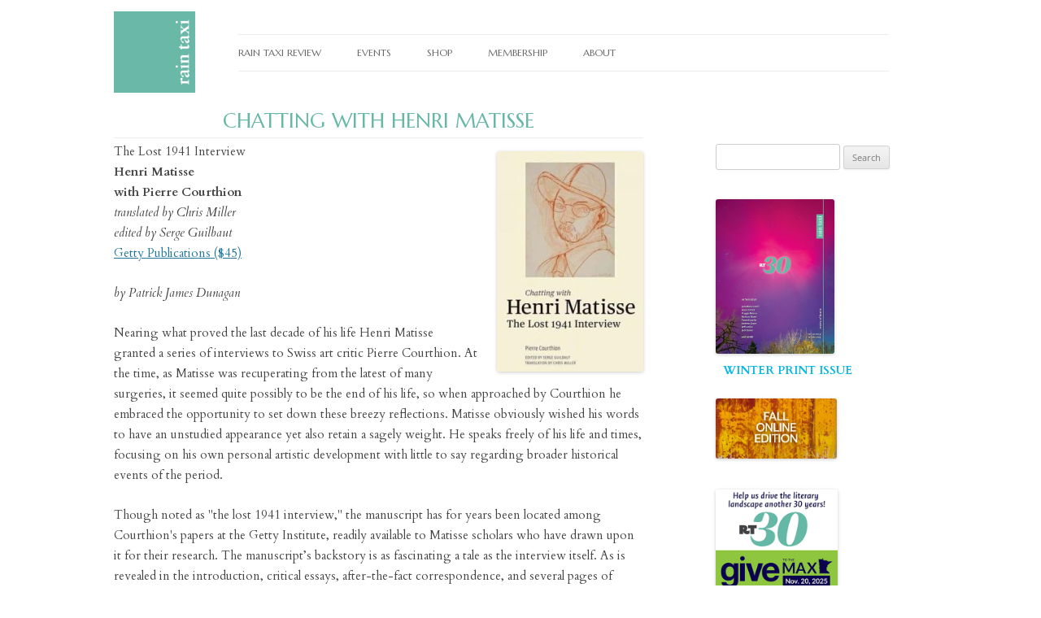

--- FILE ---
content_type: text/html; charset=UTF-8
request_url: https://raintaxi.com/chatting-with-henri-matisse/
body_size: 18292
content:
<!DOCTYPE html>
<!--[if IE 7]>
<html class="ie ie7" lang="en-US">
<![endif]-->
<!--[if IE 8]>
<html class="ie ie8" lang="en-US">
<![endif]-->
<!--[if !(IE 7) | !(IE 8)  ]><!-->
<html lang="en-US">
<!--<![endif]-->
<head>
	<!-- Global site tag (gtag.js) - UA (OLD) -->
<script async src="https://www.googletagmanager.com/gtag/js?id=UA-20714838-1"></script>
<!-- Google Tag Manager -->
<script>(function(w,d,s,l,i){w[l]=w[l]||[];w[l].push({'gtm.start':
new Date().getTime(),event:'gtm.js'});var f=d.getElementsByTagName(s)[0],
j=d.createElement(s),dl=l!='dataLayer'?'&l='+l:'';j.async=true;j.src=
'https://www.googletagmanager.com/gtm.js?id='+i+dl;f.parentNode.insertBefore(j,f);
})(window,document,'script','dataLayer','GTM-PPFX3PM');</script>
<!-- End Google Tag Manager -->	

<!-- Google tag (gtag.js) — GA4 -->
<script async src="https://www.googletagmanager.com/gtag/js?id=G-JYF3D7JPW3"></script>
<script>
  window.dataLayer = window.dataLayer || [];
  function gtag(){dataLayer.push(arguments);}
  gtag('js', new Date());

  gtag('config', 'G-JYF3D7JPW3');
</script>
	<script id="mcjs">!function(c,h,i,m,p){m=c.createElement(h),p=c.getElementsByTagName(h)[0],m.async=1,m.src=i,p.parentNode.insertBefore(m,p)}(document,"script","https://chimpstatic.com/mcjs-connected/js/users/af16c62e79a5dbf43691cfabe/a45d2fd56a65e2cd592e1d7a8.js");</script>
<script>
/**
* Function that captures a click on an outbound link in Analytics.
* This function takes a valid URL string as an argument, and uses that URL string
* as the event label. Setting the transport method to 'beacon' lets the hit be sent
* using 'navigator.sendBeacon' in browser that support it.
*/
var captureOutboundLink = function(url) {
   ga('send', 'event', 'outbound', 'click', url, {
     'transport': 'beacon',
     'hitCallback': function(){document.location = url;}
   });
}
</script>
<script src="https://www.paypal.com/sdk/js?client-id=USLFSFBRC3QGW"></script>
	<script>
document.addEventListener('DOMContentLoaded', function () {
    // Get the elements
    var menuTrigger = document.getElementById('mobile-menu-trigger');
    var closeModalTrigger = document.getElementById('close-mobile-menu');
    var modal = document.getElementById('mobile-menu');

    // Function to open the modal
    function openModal() {
        modal.classList.add('hi-menu');
    }

    // Function to close the modal
    function closeModal() {
        modal.classList.remove('hi-menu');
    }

    // Event listener for opening the modal
    menuTrigger.addEventListener('click', openModal);

    // Event listener for closing the modal
    closeModalTrigger.addEventListener('click', closeModal);
});
	</script>
<script>
	document.addEventListener('DOMContentLoaded', function() {
  // Select all anchor tags inside elements with the 'menu-item-has-children' class
  var hasChildrenAnchors = document.querySelectorAll('.menu-item-has-children > a');

  // Attach a click event listener to each found anchor tag
  hasChildrenAnchors.forEach(function(anchor) {
    anchor.addEventListener('click', function(event) {
      // Prevent default anchor click behavior
      event.preventDefault();
		
		// Add a class to the toggle 
      anchor.classList.toggle('im-open');
      // Find the next sibling '.sub-menu' of the clicked anchor's parent
      var subMenu = anchor.parentElement.querySelector('.sub-menu');
      
      // Toggle the max-height of the '.sub-menu' if it exists
      if (subMenu) {
        var currentMaxHeight = subMenu.style.maxHeight;
        subMenu.style.maxHeight = (currentMaxHeight !== '15rem') ? '15rem' : '0';
      }
    });
  });
});

</script>	
	
<script>
  window.dataLayer = window.dataLayer || [];
  function gtag(){dataLayer.push(arguments);}
  gtag('js', new Date());

  gtag('config', 'UA-20714838-1');
</script>

	
<link rel="icon" 
      type="image/jpg" 
      href="http://www.raintaxi.com/New/media/favicon.jpg" />

<meta charset="UTF-8" />
<meta name="viewport" content="width=device-width, initial-scale=1.0" />
<title>Chatting with Henri Matisse - Rain Taxi</title>
<link rel="profile" href="http://gmpg.org/xfn/11" />
<link rel="pingback" href="https://raintaxi.com/xmlrpc.php" />
<!--[if lt IE 9]>
<script src="https://raintaxi.com/wp-content/themes/twentytwelve/js/html5.js" type="text/javascript"></script>
<![endif]-->
<meta name='robots' content='index, follow, max-image-preview:large, max-snippet:-1, max-video-preview:-1' />
	<style>img:is([sizes="auto" i], [sizes^="auto," i]) { contain-intrinsic-size: 3000px 1500px }</style>
	
	<!-- This site is optimized with the Yoast SEO Premium plugin v26.6 (Yoast SEO v26.6) - https://yoast.com/wordpress/plugins/seo/ -->
	<meta name="description" content="The Lost 1941 Interview Henri Matisse with Pierre Courthion translated by Chris Miller edited by Serge Guilbaut Getty Publications ($45)by Patrick James" />
	<link rel="canonical" href="https://raintaxi.com/chatting-with-henri-matisse/" />
	<meta property="og:locale" content="en_US" />
	<meta property="og:type" content="article" />
	<meta property="og:title" content="Chatting with Henri Matisse" />
	<meta property="og:description" content="The Lost 1941 Interview Henri Matisse with Pierre Courthion translated by Chris Miller edited by Serge Guilbaut Getty Publications ($45)by Patrick James" />
	<meta property="og:url" content="https://raintaxi.com/chatting-with-henri-matisse/" />
	<meta property="og:site_name" content="Rain Taxi" />
	<meta property="article:publisher" content="https://www.facebook.com/raintaxireview/" />
	<meta property="article:published_time" content="2014-07-23T20:09:33+00:00" />
	<meta property="article:modified_time" content="2014-07-23T20:18:44+00:00" />
	<meta property="og:image" content="https://raintaxi.com/media/chattingmatise-180x271.jpg" />
	<meta name="author" content="Kelly" />
	<meta name="twitter:card" content="summary_large_image" />
	<meta name="twitter:creator" content="@RainTaxiReview" />
	<meta name="twitter:site" content="@RainTaxiReview" />
	<meta name="twitter:label1" content="Written by" />
	<meta name="twitter:data1" content="Kelly" />
	<meta name="twitter:label2" content="Est. reading time" />
	<meta name="twitter:data2" content="2 minutes" />
	<script type="application/ld+json" class="yoast-schema-graph">{"@context":"https://schema.org","@graph":[{"@type":"Article","@id":"https://raintaxi.com/chatting-with-henri-matisse/#article","isPartOf":{"@id":"https://raintaxi.com/chatting-with-henri-matisse/"},"author":{"name":"Kelly","@id":"https://raintaxi.com/#/schema/person/e28b8be04061c9257c26de9e1ca3bf7a"},"headline":"Chatting with Henri Matisse","datePublished":"2014-07-23T20:09:33+00:00","dateModified":"2014-07-23T20:18:44+00:00","mainEntityOfPage":{"@id":"https://raintaxi.com/chatting-with-henri-matisse/"},"wordCount":475,"publisher":{"@id":"https://raintaxi.com/#organization"},"image":{"@id":"https://raintaxi.com/chatting-with-henri-matisse/#primaryimage"},"thumbnailUrl":"https://raintaxi.com/media/chattingmatise-180x271.jpg","keywords":["Summer 2014"],"inLanguage":"en-US"},{"@type":"WebPage","@id":"https://raintaxi.com/chatting-with-henri-matisse/","url":"https://raintaxi.com/chatting-with-henri-matisse/","name":"Chatting with Henri Matisse - Rain Taxi","isPartOf":{"@id":"https://raintaxi.com/#website"},"primaryImageOfPage":{"@id":"https://raintaxi.com/chatting-with-henri-matisse/#primaryimage"},"image":{"@id":"https://raintaxi.com/chatting-with-henri-matisse/#primaryimage"},"thumbnailUrl":"https://raintaxi.com/media/chattingmatise-180x271.jpg","datePublished":"2014-07-23T20:09:33+00:00","dateModified":"2014-07-23T20:18:44+00:00","description":"The Lost 1941 Interview Henri Matisse with Pierre Courthion translated by Chris Miller edited by Serge Guilbaut Getty Publications ($45)by Patrick James","breadcrumb":{"@id":"https://raintaxi.com/chatting-with-henri-matisse/#breadcrumb"},"inLanguage":"en-US","potentialAction":[{"@type":"ReadAction","target":["https://raintaxi.com/chatting-with-henri-matisse/"]}]},{"@type":"ImageObject","inLanguage":"en-US","@id":"https://raintaxi.com/chatting-with-henri-matisse/#primaryimage","url":"https://raintaxi.com/media/chattingmatise.jpg","contentUrl":"https://raintaxi.com/media/chattingmatise.jpg","width":267,"height":400},{"@type":"BreadcrumbList","@id":"https://raintaxi.com/chatting-with-henri-matisse/#breadcrumb","itemListElement":[{"@type":"ListItem","position":1,"name":"Home","item":"https://raintaxi.com/"},{"@type":"ListItem","position":2,"name":"Chatting with Henri Matisse"}]},{"@type":"WebSite","@id":"https://raintaxi.com/#website","url":"https://raintaxi.com/","name":"Rain Taxi","description":"Review of Books","publisher":{"@id":"https://raintaxi.com/#organization"},"potentialAction":[{"@type":"SearchAction","target":{"@type":"EntryPoint","urlTemplate":"https://raintaxi.com/?s={search_term_string}"},"query-input":{"@type":"PropertyValueSpecification","valueRequired":true,"valueName":"search_term_string"}}],"inLanguage":"en-US"},{"@type":"Organization","@id":"https://raintaxi.com/#organization","name":"Raint Taxi","url":"https://raintaxi.com/","logo":{"@type":"ImageObject","inLanguage":"en-US","@id":"https://raintaxi.com/#/schema/logo/image/","url":"https://raintaxi.com/media/Rain-Taxi-25-Years.jpg","contentUrl":"https://raintaxi.com/media/Rain-Taxi-25-Years.jpg","width":600,"height":600,"caption":"Raint Taxi"},"image":{"@id":"https://raintaxi.com/#/schema/logo/image/"},"sameAs":["https://www.facebook.com/raintaxireview/","https://x.com/RainTaxiReview","https://www.instagram.com/raintaxireview/","https://www.youtube.com/channel/raintaxiinc"]},{"@type":"Person","@id":"https://raintaxi.com/#/schema/person/e28b8be04061c9257c26de9e1ca3bf7a","name":"Kelly","image":{"@type":"ImageObject","inLanguage":"en-US","@id":"https://raintaxi.com/#/schema/person/image/","url":"https://secure.gravatar.com/avatar/b07c58c92c2972e5653aab7c873d3dcf8c56e5198b3b3e043778c9a7434930fd?s=96&d=mm&r=g","contentUrl":"https://secure.gravatar.com/avatar/b07c58c92c2972e5653aab7c873d3dcf8c56e5198b3b3e043778c9a7434930fd?s=96&d=mm&r=g","caption":"Kelly"}}]}</script>
	<!-- / Yoast SEO Premium plugin. -->


<link rel='dns-prefetch' href='//fonts.googleapis.com' />
<link rel="alternate" type="application/rss+xml" title="Rain Taxi &raquo; Feed" href="https://raintaxi.com/feed/" />
<link rel="alternate" type="application/rss+xml" title="Rain Taxi &raquo; Comments Feed" href="https://raintaxi.com/comments/feed/" />
<script type="text/javascript">
/* <![CDATA[ */
window._wpemojiSettings = {"baseUrl":"https:\/\/s.w.org\/images\/core\/emoji\/16.0.1\/72x72\/","ext":".png","svgUrl":"https:\/\/s.w.org\/images\/core\/emoji\/16.0.1\/svg\/","svgExt":".svg","source":{"concatemoji":"https:\/\/raintaxi.com\/wp-includes\/js\/wp-emoji-release.min.js?ver=d82088c8cc1791daa3617d85e56b686c"}};
/*! This file is auto-generated */
!function(s,n){var o,i,e;function c(e){try{var t={supportTests:e,timestamp:(new Date).valueOf()};sessionStorage.setItem(o,JSON.stringify(t))}catch(e){}}function p(e,t,n){e.clearRect(0,0,e.canvas.width,e.canvas.height),e.fillText(t,0,0);var t=new Uint32Array(e.getImageData(0,0,e.canvas.width,e.canvas.height).data),a=(e.clearRect(0,0,e.canvas.width,e.canvas.height),e.fillText(n,0,0),new Uint32Array(e.getImageData(0,0,e.canvas.width,e.canvas.height).data));return t.every(function(e,t){return e===a[t]})}function u(e,t){e.clearRect(0,0,e.canvas.width,e.canvas.height),e.fillText(t,0,0);for(var n=e.getImageData(16,16,1,1),a=0;a<n.data.length;a++)if(0!==n.data[a])return!1;return!0}function f(e,t,n,a){switch(t){case"flag":return n(e,"\ud83c\udff3\ufe0f\u200d\u26a7\ufe0f","\ud83c\udff3\ufe0f\u200b\u26a7\ufe0f")?!1:!n(e,"\ud83c\udde8\ud83c\uddf6","\ud83c\udde8\u200b\ud83c\uddf6")&&!n(e,"\ud83c\udff4\udb40\udc67\udb40\udc62\udb40\udc65\udb40\udc6e\udb40\udc67\udb40\udc7f","\ud83c\udff4\u200b\udb40\udc67\u200b\udb40\udc62\u200b\udb40\udc65\u200b\udb40\udc6e\u200b\udb40\udc67\u200b\udb40\udc7f");case"emoji":return!a(e,"\ud83e\udedf")}return!1}function g(e,t,n,a){var r="undefined"!=typeof WorkerGlobalScope&&self instanceof WorkerGlobalScope?new OffscreenCanvas(300,150):s.createElement("canvas"),o=r.getContext("2d",{willReadFrequently:!0}),i=(o.textBaseline="top",o.font="600 32px Arial",{});return e.forEach(function(e){i[e]=t(o,e,n,a)}),i}function t(e){var t=s.createElement("script");t.src=e,t.defer=!0,s.head.appendChild(t)}"undefined"!=typeof Promise&&(o="wpEmojiSettingsSupports",i=["flag","emoji"],n.supports={everything:!0,everythingExceptFlag:!0},e=new Promise(function(e){s.addEventListener("DOMContentLoaded",e,{once:!0})}),new Promise(function(t){var n=function(){try{var e=JSON.parse(sessionStorage.getItem(o));if("object"==typeof e&&"number"==typeof e.timestamp&&(new Date).valueOf()<e.timestamp+604800&&"object"==typeof e.supportTests)return e.supportTests}catch(e){}return null}();if(!n){if("undefined"!=typeof Worker&&"undefined"!=typeof OffscreenCanvas&&"undefined"!=typeof URL&&URL.createObjectURL&&"undefined"!=typeof Blob)try{var e="postMessage("+g.toString()+"("+[JSON.stringify(i),f.toString(),p.toString(),u.toString()].join(",")+"));",a=new Blob([e],{type:"text/javascript"}),r=new Worker(URL.createObjectURL(a),{name:"wpTestEmojiSupports"});return void(r.onmessage=function(e){c(n=e.data),r.terminate(),t(n)})}catch(e){}c(n=g(i,f,p,u))}t(n)}).then(function(e){for(var t in e)n.supports[t]=e[t],n.supports.everything=n.supports.everything&&n.supports[t],"flag"!==t&&(n.supports.everythingExceptFlag=n.supports.everythingExceptFlag&&n.supports[t]);n.supports.everythingExceptFlag=n.supports.everythingExceptFlag&&!n.supports.flag,n.DOMReady=!1,n.readyCallback=function(){n.DOMReady=!0}}).then(function(){return e}).then(function(){var e;n.supports.everything||(n.readyCallback(),(e=n.source||{}).concatemoji?t(e.concatemoji):e.wpemoji&&e.twemoji&&(t(e.twemoji),t(e.wpemoji)))}))}((window,document),window._wpemojiSettings);
/* ]]> */
</script>
<style id='wp-emoji-styles-inline-css' type='text/css'>

	img.wp-smiley, img.emoji {
		display: inline !important;
		border: none !important;
		box-shadow: none !important;
		height: 1em !important;
		width: 1em !important;
		margin: 0 0.07em !important;
		vertical-align: -0.1em !important;
		background: none !important;
		padding: 0 !important;
	}
</style>
<link rel='stylesheet' id='wp-block-library-css' href='https://raintaxi.com/wp-includes/css/dist/block-library/style.min.css?ver=d82088c8cc1791daa3617d85e56b686c' type='text/css' media='all' />
<style id='wp-block-library-theme-inline-css' type='text/css'>
.wp-block-audio :where(figcaption){color:#555;font-size:13px;text-align:center}.is-dark-theme .wp-block-audio :where(figcaption){color:#ffffffa6}.wp-block-audio{margin:0 0 1em}.wp-block-code{border:1px solid #ccc;border-radius:4px;font-family:Menlo,Consolas,monaco,monospace;padding:.8em 1em}.wp-block-embed :where(figcaption){color:#555;font-size:13px;text-align:center}.is-dark-theme .wp-block-embed :where(figcaption){color:#ffffffa6}.wp-block-embed{margin:0 0 1em}.blocks-gallery-caption{color:#555;font-size:13px;text-align:center}.is-dark-theme .blocks-gallery-caption{color:#ffffffa6}:root :where(.wp-block-image figcaption){color:#555;font-size:13px;text-align:center}.is-dark-theme :root :where(.wp-block-image figcaption){color:#ffffffa6}.wp-block-image{margin:0 0 1em}.wp-block-pullquote{border-bottom:4px solid;border-top:4px solid;color:currentColor;margin-bottom:1.75em}.wp-block-pullquote cite,.wp-block-pullquote footer,.wp-block-pullquote__citation{color:currentColor;font-size:.8125em;font-style:normal;text-transform:uppercase}.wp-block-quote{border-left:.25em solid;margin:0 0 1.75em;padding-left:1em}.wp-block-quote cite,.wp-block-quote footer{color:currentColor;font-size:.8125em;font-style:normal;position:relative}.wp-block-quote:where(.has-text-align-right){border-left:none;border-right:.25em solid;padding-left:0;padding-right:1em}.wp-block-quote:where(.has-text-align-center){border:none;padding-left:0}.wp-block-quote.is-large,.wp-block-quote.is-style-large,.wp-block-quote:where(.is-style-plain){border:none}.wp-block-search .wp-block-search__label{font-weight:700}.wp-block-search__button{border:1px solid #ccc;padding:.375em .625em}:where(.wp-block-group.has-background){padding:1.25em 2.375em}.wp-block-separator.has-css-opacity{opacity:.4}.wp-block-separator{border:none;border-bottom:2px solid;margin-left:auto;margin-right:auto}.wp-block-separator.has-alpha-channel-opacity{opacity:1}.wp-block-separator:not(.is-style-wide):not(.is-style-dots){width:100px}.wp-block-separator.has-background:not(.is-style-dots){border-bottom:none;height:1px}.wp-block-separator.has-background:not(.is-style-wide):not(.is-style-dots){height:2px}.wp-block-table{margin:0 0 1em}.wp-block-table td,.wp-block-table th{word-break:normal}.wp-block-table :where(figcaption){color:#555;font-size:13px;text-align:center}.is-dark-theme .wp-block-table :where(figcaption){color:#ffffffa6}.wp-block-video :where(figcaption){color:#555;font-size:13px;text-align:center}.is-dark-theme .wp-block-video :where(figcaption){color:#ffffffa6}.wp-block-video{margin:0 0 1em}:root :where(.wp-block-template-part.has-background){margin-bottom:0;margin-top:0;padding:1.25em 2.375em}
</style>
<style id='classic-theme-styles-inline-css' type='text/css'>
/*! This file is auto-generated */
.wp-block-button__link{color:#fff;background-color:#32373c;border-radius:9999px;box-shadow:none;text-decoration:none;padding:calc(.667em + 2px) calc(1.333em + 2px);font-size:1.125em}.wp-block-file__button{background:#32373c;color:#fff;text-decoration:none}
</style>
<style id='global-styles-inline-css' type='text/css'>
:root{--wp--preset--aspect-ratio--square: 1;--wp--preset--aspect-ratio--4-3: 4/3;--wp--preset--aspect-ratio--3-4: 3/4;--wp--preset--aspect-ratio--3-2: 3/2;--wp--preset--aspect-ratio--2-3: 2/3;--wp--preset--aspect-ratio--16-9: 16/9;--wp--preset--aspect-ratio--9-16: 9/16;--wp--preset--color--black: #000000;--wp--preset--color--cyan-bluish-gray: #abb8c3;--wp--preset--color--white: #fff;--wp--preset--color--pale-pink: #f78da7;--wp--preset--color--vivid-red: #cf2e2e;--wp--preset--color--luminous-vivid-orange: #ff6900;--wp--preset--color--luminous-vivid-amber: #fcb900;--wp--preset--color--light-green-cyan: #7bdcb5;--wp--preset--color--vivid-green-cyan: #00d084;--wp--preset--color--pale-cyan-blue: #8ed1fc;--wp--preset--color--vivid-cyan-blue: #0693e3;--wp--preset--color--vivid-purple: #9b51e0;--wp--preset--color--blue: #21759b;--wp--preset--color--dark-gray: #444;--wp--preset--color--medium-gray: #9f9f9f;--wp--preset--color--light-gray: #e6e6e6;--wp--preset--gradient--vivid-cyan-blue-to-vivid-purple: linear-gradient(135deg,rgba(6,147,227,1) 0%,rgb(155,81,224) 100%);--wp--preset--gradient--light-green-cyan-to-vivid-green-cyan: linear-gradient(135deg,rgb(122,220,180) 0%,rgb(0,208,130) 100%);--wp--preset--gradient--luminous-vivid-amber-to-luminous-vivid-orange: linear-gradient(135deg,rgba(252,185,0,1) 0%,rgba(255,105,0,1) 100%);--wp--preset--gradient--luminous-vivid-orange-to-vivid-red: linear-gradient(135deg,rgba(255,105,0,1) 0%,rgb(207,46,46) 100%);--wp--preset--gradient--very-light-gray-to-cyan-bluish-gray: linear-gradient(135deg,rgb(238,238,238) 0%,rgb(169,184,195) 100%);--wp--preset--gradient--cool-to-warm-spectrum: linear-gradient(135deg,rgb(74,234,220) 0%,rgb(151,120,209) 20%,rgb(207,42,186) 40%,rgb(238,44,130) 60%,rgb(251,105,98) 80%,rgb(254,248,76) 100%);--wp--preset--gradient--blush-light-purple: linear-gradient(135deg,rgb(255,206,236) 0%,rgb(152,150,240) 100%);--wp--preset--gradient--blush-bordeaux: linear-gradient(135deg,rgb(254,205,165) 0%,rgb(254,45,45) 50%,rgb(107,0,62) 100%);--wp--preset--gradient--luminous-dusk: linear-gradient(135deg,rgb(255,203,112) 0%,rgb(199,81,192) 50%,rgb(65,88,208) 100%);--wp--preset--gradient--pale-ocean: linear-gradient(135deg,rgb(255,245,203) 0%,rgb(182,227,212) 50%,rgb(51,167,181) 100%);--wp--preset--gradient--electric-grass: linear-gradient(135deg,rgb(202,248,128) 0%,rgb(113,206,126) 100%);--wp--preset--gradient--midnight: linear-gradient(135deg,rgb(2,3,129) 0%,rgb(40,116,252) 100%);--wp--preset--font-size--small: 13px;--wp--preset--font-size--medium: 20px;--wp--preset--font-size--large: 36px;--wp--preset--font-size--x-large: 42px;--wp--preset--spacing--20: 0.44rem;--wp--preset--spacing--30: 0.67rem;--wp--preset--spacing--40: 1rem;--wp--preset--spacing--50: 1.5rem;--wp--preset--spacing--60: 2.25rem;--wp--preset--spacing--70: 3.38rem;--wp--preset--spacing--80: 5.06rem;--wp--preset--shadow--natural: 6px 6px 9px rgba(0, 0, 0, 0.2);--wp--preset--shadow--deep: 12px 12px 50px rgba(0, 0, 0, 0.4);--wp--preset--shadow--sharp: 6px 6px 0px rgba(0, 0, 0, 0.2);--wp--preset--shadow--outlined: 6px 6px 0px -3px rgba(255, 255, 255, 1), 6px 6px rgba(0, 0, 0, 1);--wp--preset--shadow--crisp: 6px 6px 0px rgba(0, 0, 0, 1);}:where(.is-layout-flex){gap: 0.5em;}:where(.is-layout-grid){gap: 0.5em;}body .is-layout-flex{display: flex;}.is-layout-flex{flex-wrap: wrap;align-items: center;}.is-layout-flex > :is(*, div){margin: 0;}body .is-layout-grid{display: grid;}.is-layout-grid > :is(*, div){margin: 0;}:where(.wp-block-columns.is-layout-flex){gap: 2em;}:where(.wp-block-columns.is-layout-grid){gap: 2em;}:where(.wp-block-post-template.is-layout-flex){gap: 1.25em;}:where(.wp-block-post-template.is-layout-grid){gap: 1.25em;}.has-black-color{color: var(--wp--preset--color--black) !important;}.has-cyan-bluish-gray-color{color: var(--wp--preset--color--cyan-bluish-gray) !important;}.has-white-color{color: var(--wp--preset--color--white) !important;}.has-pale-pink-color{color: var(--wp--preset--color--pale-pink) !important;}.has-vivid-red-color{color: var(--wp--preset--color--vivid-red) !important;}.has-luminous-vivid-orange-color{color: var(--wp--preset--color--luminous-vivid-orange) !important;}.has-luminous-vivid-amber-color{color: var(--wp--preset--color--luminous-vivid-amber) !important;}.has-light-green-cyan-color{color: var(--wp--preset--color--light-green-cyan) !important;}.has-vivid-green-cyan-color{color: var(--wp--preset--color--vivid-green-cyan) !important;}.has-pale-cyan-blue-color{color: var(--wp--preset--color--pale-cyan-blue) !important;}.has-vivid-cyan-blue-color{color: var(--wp--preset--color--vivid-cyan-blue) !important;}.has-vivid-purple-color{color: var(--wp--preset--color--vivid-purple) !important;}.has-black-background-color{background-color: var(--wp--preset--color--black) !important;}.has-cyan-bluish-gray-background-color{background-color: var(--wp--preset--color--cyan-bluish-gray) !important;}.has-white-background-color{background-color: var(--wp--preset--color--white) !important;}.has-pale-pink-background-color{background-color: var(--wp--preset--color--pale-pink) !important;}.has-vivid-red-background-color{background-color: var(--wp--preset--color--vivid-red) !important;}.has-luminous-vivid-orange-background-color{background-color: var(--wp--preset--color--luminous-vivid-orange) !important;}.has-luminous-vivid-amber-background-color{background-color: var(--wp--preset--color--luminous-vivid-amber) !important;}.has-light-green-cyan-background-color{background-color: var(--wp--preset--color--light-green-cyan) !important;}.has-vivid-green-cyan-background-color{background-color: var(--wp--preset--color--vivid-green-cyan) !important;}.has-pale-cyan-blue-background-color{background-color: var(--wp--preset--color--pale-cyan-blue) !important;}.has-vivid-cyan-blue-background-color{background-color: var(--wp--preset--color--vivid-cyan-blue) !important;}.has-vivid-purple-background-color{background-color: var(--wp--preset--color--vivid-purple) !important;}.has-black-border-color{border-color: var(--wp--preset--color--black) !important;}.has-cyan-bluish-gray-border-color{border-color: var(--wp--preset--color--cyan-bluish-gray) !important;}.has-white-border-color{border-color: var(--wp--preset--color--white) !important;}.has-pale-pink-border-color{border-color: var(--wp--preset--color--pale-pink) !important;}.has-vivid-red-border-color{border-color: var(--wp--preset--color--vivid-red) !important;}.has-luminous-vivid-orange-border-color{border-color: var(--wp--preset--color--luminous-vivid-orange) !important;}.has-luminous-vivid-amber-border-color{border-color: var(--wp--preset--color--luminous-vivid-amber) !important;}.has-light-green-cyan-border-color{border-color: var(--wp--preset--color--light-green-cyan) !important;}.has-vivid-green-cyan-border-color{border-color: var(--wp--preset--color--vivid-green-cyan) !important;}.has-pale-cyan-blue-border-color{border-color: var(--wp--preset--color--pale-cyan-blue) !important;}.has-vivid-cyan-blue-border-color{border-color: var(--wp--preset--color--vivid-cyan-blue) !important;}.has-vivid-purple-border-color{border-color: var(--wp--preset--color--vivid-purple) !important;}.has-vivid-cyan-blue-to-vivid-purple-gradient-background{background: var(--wp--preset--gradient--vivid-cyan-blue-to-vivid-purple) !important;}.has-light-green-cyan-to-vivid-green-cyan-gradient-background{background: var(--wp--preset--gradient--light-green-cyan-to-vivid-green-cyan) !important;}.has-luminous-vivid-amber-to-luminous-vivid-orange-gradient-background{background: var(--wp--preset--gradient--luminous-vivid-amber-to-luminous-vivid-orange) !important;}.has-luminous-vivid-orange-to-vivid-red-gradient-background{background: var(--wp--preset--gradient--luminous-vivid-orange-to-vivid-red) !important;}.has-very-light-gray-to-cyan-bluish-gray-gradient-background{background: var(--wp--preset--gradient--very-light-gray-to-cyan-bluish-gray) !important;}.has-cool-to-warm-spectrum-gradient-background{background: var(--wp--preset--gradient--cool-to-warm-spectrum) !important;}.has-blush-light-purple-gradient-background{background: var(--wp--preset--gradient--blush-light-purple) !important;}.has-blush-bordeaux-gradient-background{background: var(--wp--preset--gradient--blush-bordeaux) !important;}.has-luminous-dusk-gradient-background{background: var(--wp--preset--gradient--luminous-dusk) !important;}.has-pale-ocean-gradient-background{background: var(--wp--preset--gradient--pale-ocean) !important;}.has-electric-grass-gradient-background{background: var(--wp--preset--gradient--electric-grass) !important;}.has-midnight-gradient-background{background: var(--wp--preset--gradient--midnight) !important;}.has-small-font-size{font-size: var(--wp--preset--font-size--small) !important;}.has-medium-font-size{font-size: var(--wp--preset--font-size--medium) !important;}.has-large-font-size{font-size: var(--wp--preset--font-size--large) !important;}.has-x-large-font-size{font-size: var(--wp--preset--font-size--x-large) !important;}
:where(.wp-block-post-template.is-layout-flex){gap: 1.25em;}:where(.wp-block-post-template.is-layout-grid){gap: 1.25em;}
:where(.wp-block-columns.is-layout-flex){gap: 2em;}:where(.wp-block-columns.is-layout-grid){gap: 2em;}
:root :where(.wp-block-pullquote){font-size: 1.5em;line-height: 1.6;}
</style>
<link rel='stylesheet' id='wpcdt-public-css-css' href='https://raintaxi.com/wp-content/plugins/countdown-timer-ultimate/assets/css/wpcdt-public.css?ver=2.6.9' type='text/css' media='all' />
<link rel='stylesheet' id='googlefonts-css' href='https://fonts.googleapis.com/css?family=Marcellus:400|Cardo:400,400italic,700&subset=latin' type='text/css' media='all' />
<link rel='stylesheet' id='ivory-search-styles-css' href='https://raintaxi.com/wp-content/plugins/add-search-to-menu/public/css/ivory-search.min.css?ver=5.5.13' type='text/css' media='all' />
<link rel='stylesheet' id='twentytwelve-fonts-css' href='https://raintaxi.com/wp-content/themes/twentytwelve/fonts/font-open-sans.css?ver=20230328' type='text/css' media='all' />
<link rel='stylesheet' id='twentytwelve-style-css' href='https://raintaxi.com/wp-content/themes/twentytwelve-blank-childtheme/style.css?ver=20250715' type='text/css' media='all' />
<link rel='stylesheet' id='twentytwelve-block-style-css' href='https://raintaxi.com/wp-content/themes/twentytwelve/css/blocks.css?ver=20240812' type='text/css' media='all' />
<!--[if lt IE 9]>
<link rel='stylesheet' id='twentytwelve-ie-css' href='https://raintaxi.com/wp-content/themes/twentytwelve/css/ie.css?ver=20240722' type='text/css' media='all' />
<![endif]-->
<script type="text/javascript" src="https://raintaxi.com/wp-includes/js/jquery/jquery.min.js?ver=3.7.1" id="jquery-core-js"></script>
<script type="text/javascript" src="https://raintaxi.com/wp-includes/js/jquery/jquery-migrate.min.js?ver=3.4.1" id="jquery-migrate-js"></script>
<script type="text/javascript" src="https://raintaxi.com/wp-content/themes/twentytwelve/js/navigation.js?ver=20250303" id="twentytwelve-navigation-js" defer="defer" data-wp-strategy="defer"></script>
<link rel="https://api.w.org/" href="https://raintaxi.com/wp-json/" /><link rel="alternate" title="JSON" type="application/json" href="https://raintaxi.com/wp-json/wp/v2/posts/15026" /><link rel="EditURI" type="application/rsd+xml" title="RSD" href="https://raintaxi.com/xmlrpc.php?rsd" />
<link rel='shortlink' href='https://raintaxi.com/?p=15026' />
<link rel="alternate" title="oEmbed (JSON)" type="application/json+oembed" href="https://raintaxi.com/wp-json/oembed/1.0/embed?url=https%3A%2F%2Fraintaxi.com%2Fchatting-with-henri-matisse%2F" />
<link rel="alternate" title="oEmbed (XML)" type="text/xml+oembed" href="https://raintaxi.com/wp-json/oembed/1.0/embed?url=https%3A%2F%2Fraintaxi.com%2Fchatting-with-henri-matisse%2F&#038;format=xml" />
<style type='text/css' media='screen'>
	body{ font-family:"Marcellus", arial, sans-serif;}
	h1{ font-family:"Marcellus", arial, sans-serif;}
	h2{ font-family:"Marcellus", arial, sans-serif;}
	h3{ font-family:"Marcellus", arial, sans-serif;}
	h4{ font-family:"Marcellus", arial, sans-serif;}
	h5{ font-family:"Marcellus", arial, sans-serif;}
	h6{ font-family:"Marcellus", arial, sans-serif;}
	li{ font-family:"Marcellus", arial, sans-serif;}
	h2{ font-family:"Cardo", arial, sans-serif;}
	h3{ font-family:"Cardo", arial, sans-serif;}
	p{ font-family:"Cardo", arial, sans-serif;}
</style>
<!-- fonts delivered by Wordpress Google Fonts, a plugin by Adrian3.com --><meta name="generator" content="Elementor 3.34.0; features: additional_custom_breakpoints; settings: css_print_method-external, google_font-enabled, font_display-swap">
			<style>
				.e-con.e-parent:nth-of-type(n+4):not(.e-lazyloaded):not(.e-no-lazyload),
				.e-con.e-parent:nth-of-type(n+4):not(.e-lazyloaded):not(.e-no-lazyload) * {
					background-image: none !important;
				}
				@media screen and (max-height: 1024px) {
					.e-con.e-parent:nth-of-type(n+3):not(.e-lazyloaded):not(.e-no-lazyload),
					.e-con.e-parent:nth-of-type(n+3):not(.e-lazyloaded):not(.e-no-lazyload) * {
						background-image: none !important;
					}
				}
				@media screen and (max-height: 640px) {
					.e-con.e-parent:nth-of-type(n+2):not(.e-lazyloaded):not(.e-no-lazyload),
					.e-con.e-parent:nth-of-type(n+2):not(.e-lazyloaded):not(.e-no-lazyload) * {
						background-image: none !important;
					}
				}
			</style>
				<style type="text/css" id="twentytwelve-header-css">
			.site-header h1 a,
		.site-header h2 {
			color: #444;
		}
		</style>
	<style type="text/css" id="custom-background-css">
body.custom-background { background-color: #ffffff; }
</style>
	<link rel="icon" href="https://raintaxi.com/media/cropped-raintaxi-favicon-32x32.png" sizes="32x32" />
<link rel="icon" href="https://raintaxi.com/media/cropped-raintaxi-favicon-192x192.png" sizes="192x192" />
<link rel="apple-touch-icon" href="https://raintaxi.com/media/cropped-raintaxi-favicon-180x180.png" />
<meta name="msapplication-TileImage" content="https://raintaxi.com/media/cropped-raintaxi-favicon-270x270.png" />
		<style type="text/css" id="wp-custom-css">
			a {
  color: #21759b; 
}

a:hover {
  color: #0B3F56; 
}

a:visited {
  color: #6B6B6B !important;
}

a:hover, a:visited:hover {
  color: #0B3F56 !important;
}

#mobile-menu {
  position: fixed;
  top: 0;
  bottom:0;
  right: 0;
  left: 0;
  background: #ffffff;
  transform: translateX(100%);
  transition: .3s ease-out;
	z-index: 999999;
}
#mobile-menu-trigger {
	width: 3rem;
	height: 3rem;
	padding: .75rem;
	border-radius: .382rem;
	background: #66b8a6;
	transition: .3s ease-out;
	border: 0px solid transparent;
	display: none;
	margin-left: auto;
}
#mobile-menu-trigger:hover {
	background: #5e5e5e;
}
#mobile-menu a {
	color: #5e5e5e;
	transition: 0.3s ease-out;
	text-decoration: none;
}
#mobile-menu a:hover {
	color: black;
}
.hi-menu {
  transform: translateX(0%) !important;
}
#close-mobile-menu {
	position: fixed;
	right: 1rem;
	top: 1rem;
	cursor: pointer;
}
#close-mobile-menu svg{
	height: 2rem;
}

#mobile-menu .menu-item a {
    width: auto;
		font-size: 1.5rem !important;
		line-height: 2;
	position: relative;
	display: block;
}
#mobile-menu .menu-item {
    width: calc(100% - 2rem);
    text-align: center;
    padding: 1rem;
    margin: 0;
		border-top: 1px solid #ededed;
		
}
#menu-mobile-menu {
    display: flex !important;
    flex-direction: column;
}

.mobile-menu-interior-container {
    max-height: 100vh;
    overflow: scroll;
}

#menu-mobile-menu .menu-item-has-children>a:after {
    content: url(/assets/chevron-right-solid.svg);
    height: auto;
    width: 0.5em;
    position: absolute;
    top: 50%;
    right: 1em;
		transform: translateY(-50%);
	transform-origin: center;
	transition: 0.3s ease-out;
}

#menu-mobile-menu .menu-item-has-children>a.im-open:after {
    transform: translateY(-50%) rotate(90deg);
    transform-origin: center center;
}

#mobile-menu img {
    height: 7.2rem;
    margin: 1rem auto;
}

#menu-mobile-menu ul {
    max-height: 0px;
    overflow: hidden;
		transition: .3s ease-out;
}


@media screen and (max-width: 749px) {
.main-navigation ul.nav-menu, .main-navigation div.nav-menu > ul {
	border: unset;
	display: none !important;
	}
	#mobile-menu-trigger {
		display: block;
	}
	#site-navigation {
	width: 60%;
}

}
@media screen and (min-width: 750px)
.main-navigation ul.nav-menu, .main-navigation div.nav-menu > ul {
    border-bottom: 1px solid #ededed;
    border-top: 1px solid #ededed;
    display: inline-block;
    text-align: left;
    width: 100%;
}		</style>
		
	


</head>

<body class="wp-singular post-template-default single single-post postid-15026 single-format-standard custom-background wp-embed-responsive wp-theme-twentytwelve wp-child-theme-twentytwelve-blank-childtheme twentytwelve metaslider-plugin custom-layout custom-background-white custom-font-enabled elementor-default elementor-kit-38219 modula-best-grid-gallery">
<!-- Google Tag Manager (noscript) -->
<noscript><iframe src="https://www.googletagmanager.com/ns.html?id=GTM-PPFX3PM"
height="0" width="0" style="display:none;visibility:hidden"></iframe></noscript>
<!-- End Google Tag Manager (noscript) -->

	
	<div id="page" class="hfeed site">
	<header id="masthead" class="site-header" role="banner">
		<h1 class="header-image"><a href="/"><img src="/media/RT-SocialMedia-1-1.jpg" alt="Rain Taxi Review of Books"></a></h1>
		<nav id="site-navigation" class="main-navigation" role="navigation">
			<button id="mobile-menu-trigger">
      		<svg xmlns="http://www.w3.org/2000/svg" viewBox="0 0 448 512" style="fill: white;"><path d="M0 96C0 78.3 14.3 64 32 64H416c17.7 0 32 14.3 32 32s-14.3 32-32 32H32C14.3 128 0 113.7 0 96zM0 256c0-17.7 14.3-32 32-32H416c17.7 0 32 14.3 32 32s-14.3 32-32 32H32c-17.7 0-32-14.3-32-32zM448 416c0 17.7-14.3 32-32 32H32c-17.7 0-32-14.3-32-32s14.3-32 32-32H416c17.7 0 32 14.3 32 32z"/></svg>
	    	</button>
      <div id="mobile-menu">
        <div id="close-mobile-menu"><svg xmlns="http://www.w3.org/2000/svg" viewBox="0 0 384 512" style="fill: #5e5e5e;"><path d="M342.6 150.6c12.5-12.5 12.5-32.8 0-45.3s-32.8-12.5-45.3 0L192 210.7 86.6 105.4c-12.5-12.5-32.8-12.5-45.3 0s-12.5 32.8 0 45.3L146.7 256 41.4 361.4c-12.5 12.5-12.5 32.8 0 45.3s32.8 12.5 45.3 0L192 301.3 297.4 406.6c12.5 12.5 32.8 12.5 45.3 0s12.5-32.8 0-45.3L237.3 256 342.6 150.6z"/></svg></div>
		  <div class="mobile-menu-interior-container">
			  <a href="/"><img src="/media/RT-SocialMedia-1-1.jpg" alt="Rain Taxi Review of Books"></a>
			  <div class="menu-mobile-menu-container"><ul id="menu-mobile-menu" class="menu"><li id="menu-item-39513" class="menu-item menu-item-type-custom menu-item-object-custom menu-item-has-children menu-item-39513"><a href="#">MAGAZINE</a>
<ul class="sub-menu">
	<li id="menu-item-38435" class="menu-item menu-item-type-post_type menu-item-object-page menu-item-38435"><a href="https://raintaxi.com/rain-taxi-review/print-edition/">current print issue</a></li>
	<li id="menu-item-39657" class="menu-item menu-item-type-custom menu-item-object-custom menu-item-39657"><a href="https://raintaxi.com/fall-2025-online-edition/">current online edition</a></li>
	<li id="menu-item-39408" class="menu-item menu-item-type-post_type menu-item-object-page menu-item-39408"><a href="https://raintaxi.com/submitadvertise/rain-taxi-submission-guidelines/">submission guidelines</a></li>
</ul>
</li>
<li id="menu-item-39514" class="menu-item menu-item-type-custom menu-item-object-custom menu-item-has-children menu-item-39514"><a href="#">ARCHIVE</a>
<ul class="sub-menu">
	<li id="menu-item-39516" class="menu-item menu-item-type-post_type menu-item-object-page menu-item-39516"><a href="https://raintaxi.com/rain-taxi-review/back-issues-2/">print back issues</a></li>
	<li id="menu-item-39517" class="menu-item menu-item-type-post_type menu-item-object-page menu-item-39517"><a href="https://raintaxi.com/rain-taxi-review/online-edition/past-editions/">past online editions</a></li>
</ul>
</li>
<li id="menu-item-39519" class="menu-item menu-item-type-custom menu-item-object-custom menu-item-has-children menu-item-39519"><a href="#">EVENTS</a>
<ul class="sub-menu">
	<li id="menu-item-39520" class="menu-item menu-item-type-post_type menu-item-object-page menu-item-39520"><a href="https://raintaxi.com/reading-series/">rain taxi reading series</a></li>
	<li id="menu-item-39406" class="menu-item menu-item-type-post_type menu-item-object-page menu-item-39406"><a href="https://raintaxi.com/literary-calendar/">twin cities literary calendar</a></li>
	<li id="menu-item-38439" class="menu-item menu-item-type-custom menu-item-object-custom menu-item-38439"><a href="https://twincitiesbookfestival.com/">twin cities book festival</a></li>
	<li id="menu-item-39533" class="menu-item menu-item-type-custom menu-item-object-custom menu-item-39533"><a href="https://youtube.com/@raintaxireview?si=zyfJEx-tx9Cx2nwU">video archive</a></li>
</ul>
</li>
<li id="menu-item-39521" class="menu-item menu-item-type-custom menu-item-object-custom menu-item-has-children menu-item-39521"><a href="#">JOIN</a>
<ul class="sub-menu">
	<li id="menu-item-38437" class="menu-item menu-item-type-post_type menu-item-object-page menu-item-38437"><a href="https://raintaxi.com/products/donate/">individual memberships</a></li>
	<li id="menu-item-39522" class="menu-item menu-item-type-post_type menu-item-object-page menu-item-39522"><a href="https://raintaxi.com/products/subscriptions/">institutional/international subscriptions</a></li>
</ul>
</li>
<li id="menu-item-39523" class="menu-item menu-item-type-custom menu-item-object-custom menu-item-has-children menu-item-39523"><a href="#">ABOUT</a>
<ul class="sub-menu">
	<li id="menu-item-39409" class="menu-item menu-item-type-post_type menu-item-object-page menu-item-39409"><a href="https://raintaxi.com/about/rain-taxi-history/">our work</a></li>
	<li id="menu-item-39524" class="menu-item menu-item-type-post_type menu-item-object-page menu-item-39524"><a href="https://raintaxi.com/about/rain-taxi-staff/">our people</a></li>
	<li id="menu-item-40228" class="menu-item menu-item-type-post_type menu-item-object-page menu-item-40228"><a href="https://raintaxi.com/rain-taxi-supporters/">our supporters</a></li>
	<li id="menu-item-38438" class="menu-item menu-item-type-post_type menu-item-object-page menu-item-38438"><a href="https://raintaxi.com/about/contact-and-e-newsletter-sign-up/">contact &#038; e-newsletter</a></li>
	<li id="menu-item-39526" class="menu-item menu-item-type-post_type menu-item-object-page menu-item-39526"><a href="https://raintaxi.com/submitadvertise/advertise-in-rain-taxi/">advertise</a></li>
</ul>
</li>
<li id="menu-item-39528" class="menu-item menu-item-type-custom menu-item-object-custom menu-item-has-children menu-item-39528"><a href="#">SHOP</a>
<ul class="sub-menu">
	<li id="menu-item-39529" class="menu-item menu-item-type-post_type menu-item-object-page menu-item-39529"><a href="https://raintaxi.com/products/rt_chapbooks/">chapbooks</a></li>
	<li id="menu-item-39530" class="menu-item menu-item-type-post_type menu-item-object-page menu-item-39530"><a href="https://raintaxi.com/products/broadsides/">broadsides</a></li>
	<li id="menu-item-39531" class="menu-item menu-item-type-post_type menu-item-object-page menu-item-39531"><a href="https://raintaxi.com/products/t-shirts-more/">t-shirts</a></li>
	<li id="menu-item-39532" class="menu-item menu-item-type-post_type menu-item-object-post menu-item-39532"><a href="https://raintaxi.com/brain-cozy/">brain cozy</a></li>
</ul>
</li>
</ul></div>		  </div></div>
			<a class="assistive-text" href="#content" title="Skip to content">Skip to content</a>
			<div class="menu-main-menu-container"><ul id="menu-main-menu" class="nav-menu"><li id="menu-item-30874" class="menu-item menu-item-type-custom menu-item-object-custom menu-item-has-children menu-item-30874"><a href="#">RAIN TAXI REVIEW</a>
<ul class="sub-menu">
	<li id="menu-item-22" class="menu-item menu-item-type-post_type menu-item-object-page menu-item-has-children menu-item-22"><a href="https://raintaxi.com/rain-taxi-review/print-edition/">current editions</a>
	<ul class="sub-menu">
		<li id="menu-item-8324" class="menu-item menu-item-type-post_type menu-item-object-page menu-item-8324"><a href="https://raintaxi.com/rain-taxi-review/print-edition/">current print issue</a></li>
		<li id="menu-item-39112" class="menu-item menu-item-type-custom menu-item-object-custom menu-item-39112"><a href="https://raintaxi.com/fall-2025-online-edition/">current online edition</a></li>
		<li id="menu-item-16187" class="menu-item menu-item-type-post_type menu-item-object-page menu-item-16187"><a href="https://raintaxi.com/about/where-is-rain-taxi/">where to pick up rain taxi</a></li>
	</ul>
</li>
	<li id="menu-item-39443" class="menu-item menu-item-type-custom menu-item-object-custom menu-item-has-children menu-item-39443"><a href="#">Past Editions</a>
	<ul class="sub-menu">
		<li id="menu-item-8905" class="menu-item menu-item-type-post_type menu-item-object-page menu-item-8905"><a href="https://raintaxi.com/rain-taxi-review/back-issues-2/">print back issues</a></li>
		<li id="menu-item-8965" class="menu-item menu-item-type-post_type menu-item-object-page menu-item-8965"><a href="https://raintaxi.com/rain-taxi-review/online-edition/past-editions/">past online editions</a></li>
		<li id="menu-item-18505" class="menu-item menu-item-type-taxonomy menu-item-object-category menu-item-18505"><a href="https://raintaxi.com/category/really-short-reviews/">really short reviews</a></li>
	</ul>
</li>
	<li id="menu-item-30876" class="menu-item menu-item-type-custom menu-item-object-custom menu-item-has-children menu-item-30876"><a href="#">SPECIAL FEATURES</a>
	<ul class="sub-menu">
		<li id="menu-item-31318" class="menu-item menu-item-type-post_type menu-item-object-post menu-item-31318"><a href="https://raintaxi.com/rain-taxi-celebrates/">RAIN TAXI CELEBRATES</a></li>
		<li id="menu-item-20880" class="menu-item menu-item-type-post_type menu-item-object-page menu-item-20880"><a href="https://raintaxi.com/literary-features/rain-taxi-rewind/">rain taxi rewind</a></li>
		<li id="menu-item-11476" class="menu-item menu-item-type-custom menu-item-object-custom menu-item-11476"><a href="https://raintaxi.com/literary-features/john-ashbery-created-spaces/">john ashbery created spaces</a></li>
		<li id="menu-item-56" class="menu-item menu-item-type-post_type menu-item-object-page menu-item-56"><a href="https://raintaxi.com/literary-features/for-educators/">pedagogy pages</a></li>
		<li id="menu-item-9405" class="menu-item menu-item-type-post_type menu-item-object-page menu-item-9405"><a href="https://raintaxi.com/literary-features/links/">links</a></li>
	</ul>
</li>
	<li id="menu-item-10871" class="menu-item menu-item-type-post_type menu-item-object-page menu-item-10871"><a href="https://raintaxi.com/submitadvertise/rain-taxi-submission-guidelines/">Submission Guidelines</a></li>
	<li id="menu-item-18063" class="menu-item menu-item-type-post_type menu-item-object-page menu-item-18063"><a href="https://raintaxi.com/submitadvertise/advertise-in-rain-taxi/">advertise</a></li>
</ul>
</li>
<li id="menu-item-36642" class="menu-item menu-item-type-custom menu-item-object-custom menu-item-has-children menu-item-36642"><a href="#">EVENTS</a>
<ul class="sub-menu">
	<li id="menu-item-36643" class="menu-item menu-item-type-post_type menu-item-object-page menu-item-36643"><a href="https://raintaxi.com/reading-series/">rain taxi reading series</a></li>
	<li id="menu-item-36644" class="menu-item menu-item-type-custom menu-item-object-custom menu-item-36644"><a href="https://twincitiesbookfestival.com/">twin cities book festival</a></li>
	<li id="menu-item-36641" class="menu-item menu-item-type-post_type menu-item-object-page menu-item-36641"><a href="https://raintaxi.com/literary-calendar/">twin cities literary calendar</a></li>
	<li id="menu-item-36645" class="menu-item menu-item-type-custom menu-item-object-custom menu-item-36645"><a href="https://www.youtube.com/user/raintaxiinc">video archive</a></li>
</ul>
</li>
<li id="menu-item-30878" class="menu-item menu-item-type-custom menu-item-object-custom menu-item-has-children menu-item-30878"><a href="#">SHOP</a>
<ul class="sub-menu">
	<li id="menu-item-39444" class="menu-item menu-item-type-custom menu-item-object-custom menu-item-39444"><a href="https://raintaxi.com/products/donate/">memberships</a></li>
	<li id="menu-item-31837" class="menu-item menu-item-type-post_type menu-item-object-page menu-item-31837"><a href="https://raintaxi.com/products/subscriptions/">other subscriptions</a></li>
	<li id="menu-item-9023" class="menu-item menu-item-type-post_type menu-item-object-page menu-item-9023"><a href="https://raintaxi.com/rain-taxi-review/back-issues-2/">back issues</a></li>
	<li id="menu-item-9350" class="menu-item menu-item-type-post_type menu-item-object-page menu-item-9350"><a href="https://raintaxi.com/products/rt_chapbooks/">chapbooks</a></li>
	<li id="menu-item-22436" class="menu-item menu-item-type-post_type menu-item-object-page menu-item-22436"><a href="https://raintaxi.com/products/broadsides/">broadsides</a></li>
	<li id="menu-item-26757" class="menu-item menu-item-type-post_type menu-item-object-post menu-item-26757"><a href="https://raintaxi.com/rain-taxi-tees/">t-shirts</a></li>
	<li id="menu-item-35677" class="menu-item menu-item-type-post_type menu-item-object-post menu-item-35677"><a href="https://raintaxi.com/brain-cozy/">brain cozy</a></li>
	<li id="menu-item-39829" class="menu-item menu-item-type-post_type menu-item-object-post menu-item-39829"><a href="https://raintaxi.com/rain-taxi-book-tote/">book tote</a></li>
</ul>
</li>
<li id="menu-item-40333" class="menu-item menu-item-type-post_type menu-item-object-page menu-item-40333"><a href="https://raintaxi.com/rain-taxi-membership/">MEMBERSHIP</a></li>
<li id="menu-item-30879" class="menu-item menu-item-type-custom menu-item-object-custom menu-item-has-children menu-item-30879"><a href="#">ABOUT</a>
<ul class="sub-menu">
	<li id="menu-item-13319" class="menu-item menu-item-type-post_type menu-item-object-page menu-item-13319"><a href="https://raintaxi.com/about/rain-taxi-history/">our work</a></li>
	<li id="menu-item-12654" class="menu-item menu-item-type-post_type menu-item-object-page menu-item-12654"><a href="https://raintaxi.com/about/rain-taxi-staff/">our people</a></li>
	<li id="menu-item-36646" class="menu-item menu-item-type-custom menu-item-object-custom menu-item-36646"><a href="https://raintaxi.com/rain-taxi-supporters/">our supporters</a></li>
	<li id="menu-item-36649" class="menu-item menu-item-type-custom menu-item-object-custom menu-item-36649"><a href="https://raintaxi.com/about/contact-and-e-newsletter-sign-up/">e-newsletter signup</a></li>
	<li id="menu-item-12655" class="menu-item menu-item-type-post_type menu-item-object-page menu-item-12655"><a href="https://raintaxi.com/about/contact-and-e-newsletter-sign-up/">contact</a></li>
</ul>
</li>
</ul></div>		</nav><!-- #site-navigation -->

			</header><!-- #masthead -->

	<div id="main" class="wrapper">

	<div id="primary" class="site-content">
		<div id="content" role="main">

			
				
	<article id="post-15026" class="post-15026 post type-post status-publish format-standard hentry category-uncategorized tag-summer-2014">
				<header class="entry-header">
			
						<h1 class="entry-title">Chatting with Henri Matisse</h1>
								</header><!-- .entry-header -->

				<div class="entry-content">
			<p><a href="http://www.indiebound.org/book/9781606061299?aff=RainTaxi"><img decoding="async" class="alignright wp-image-15027 size-medium" src="https://raintaxi.com/media/chattingmatise-180x271.jpg" alt="chattingmatise" width="180" height="271" srcset="https://raintaxi.com/media/chattingmatise-180x271.jpg 180w, https://raintaxi.com/media/chattingmatise.jpg 267w" sizes="(max-width: 180px) 100vw, 180px" /></a>The Lost 1941 Interview<br /> <strong>Henri Matisse<br /> with Pierre Courthion </strong><br /> <em>translated by Chris Miller</em><br /><em> edited by Serge Guilbaut</em><br /> <a href="http://www.getty.edu/publications/">Getty Publications ($45)</a></p>
<p><em>by Patrick James Dunagan </em></p>
<p>Nearing what proved the last decade of his life Henri Matisse granted a series of interviews to Swiss art critic Pierre Courthion. At the time, as Matisse was recuperating from the latest of many surgeries, it seemed quite possibly to be the end of his life, so when approached by Courthion he embraced the opportunity to set down these breezy reflections. Matisse obviously wished his words to have an unstudied appearance yet also retain a sagely weight. He speaks freely of his life and times, focusing on his own personal artistic development with little to say regarding broader historical events of the period.</p>
<p>Though noted as "the lost 1941 interview," the manuscript has for years been located among Courthion's papers at the Getty Institute, readily available to Matisse scholars who have drawn upon it for their research. The manuscript’s backstory is as fascinating a tale as the interview itself. As is revealed in the introduction, critical essays, after-the-fact correspondence, and several pages of material cut from the manuscript, the critic and the artist were at odds when it came to their conception of the project and final product.</p>
<p>Courthion prioritizes the setting of the scene. He gives short introductions before each of the nine interviews. He interjects asides, describes Matisse's general outward disposition, and notes significant bodily adjustments made by Matisse during the conversation. He also preferred the idea of grouping the remarks according to common themes, rather than a strictly adhered transcript of what was said. Matisse, on the other hand, wished to exclude remarks which might personally offend acquaintances and sought to clarify any murky references and correct his mistaken recollections where needed. They ended up meeting each other somewhere in the middle.</p>
<p>Matisse's ultimate decision against publication seems mostly due to his sense of the interview simply having been dragged out longer than was necessary. The urgency with which he had at first accepted the project dissipated as his health continued to stabilize into his final years of life. Yet combined with the story of the manuscript going through multiple drafts as it travelled back and forth between Matisse and Courthion as they readied it for the ultimately stalled publication, the interview makes for a perfect art-house film melodrama. While the title of "Chatting" doesn't have the same abrupt elegance to the ear as the French "bavardages" (or the rough quality of Matisse's rejected descriptor "radotages," which would be rendered into English as "ramblings"), it does convey the casually embraced nature of these exchanges. This is Matisse on Matisse, from the hip.</p>
<h6 style="text-align: center;">Click here to purchase this book at your local independent bookstore<br /> <a href="http://www.indiebound.org/book/9781606061299?aff=RainTaxi" target="_blank"><img decoding="async" src="https://raintaxi.com/media/indiesDropShadow1_161x41_10-26-15.png" alt="Purchase this book at your local independent bookstore." border="0" /></a></h6>
<h6><a href="https://raintaxi.com/summer-2014/">Rain Taxi Online Edition Summer 2014</a> | © Rain Taxi, Inc. 2014</h6>
					</div><!-- .entry-content -->
		
		<footer class="entry-meta">
			This entry was posted in <a href="https://raintaxi.com/category/uncategorized/" rel="category tag">Uncategorized</a> and tagged <a href="https://raintaxi.com/tag/summer-2014/" rel="tag">Summer 2014</a> on <a href="https://raintaxi.com/chatting-with-henri-matisse/" title="8:09 pm" rel="bookmark"><time class="entry-date" datetime="2014-07-23T20:09:33-05:00">July 23, 2014</time></a><span class="by-author"> by <span class="author vcard"><a class="url fn n" href="https://raintaxi.com/author/kelly/" title="View all posts by Kelly" rel="author">Kelly</a></span></span>.								</footer><!-- .entry-meta -->
	</article><!-- #post -->

				<nav class="nav-single">
					<h3 class="assistive-text">Post navigation</h3>
					<span class="nav-previous"><a href="https://raintaxi.com/pleading-in-the-blood/" rel="prev"><span class="meta-nav">&larr;</span> Pleading in the Blood</a></span>
					<span class="nav-next"><a href="https://raintaxi.com/selected-translations/" rel="next">Selected Translations <span class="meta-nav">&rarr;</span></a></span>
				</nav><!-- .nav-single -->

				
<div id="comments" class="comments-area">

	
	
	
</div><!-- #comments .comments-area -->

			
		</div><!-- #content -->
	</div><!-- #primary -->


			<div id="secondary" class="widget-area" role="complementary">
			<aside id="block-32" class="widget widget_block"><p><form role="search" method="get" id="searchform" class="searchform" action="https://raintaxi.com/">
				<div>
					<label class="screen-reader-text" for="s">Search for:</label>
					<input type="text" value="" name="s" id="s" />
					<input type="submit" id="searchsubmit" value="Search" />
				</div>
			<input type="hidden" name="id" value="39133" /></form></p>
</aside><aside id="block-74" class="widget widget_block">
<div style="height:8px" aria-hidden="true" class="wp-block-spacer"></div>
</aside><aside id="block-12" class="widget widget_block">
<div class="wp-block-group"><div class="wp-block-group__inner-container is-layout-flow wp-block-group-is-layout-flow">
<figure class="wp-block-image size-full is-resized"><a href="https://raintaxi.com/rain-taxi-review/print-edition/"><img decoding="async" src="https://raintaxi.com/media/Winter-2025-120-cover-small.jpg" alt="" class="wp-image-40641" style="width:146px;height:auto"/></a></figure>
</div></div>
</aside><aside id="block-56" class="widget widget_block">
<h2 class="wp-block-heading has-text-align-left" id="h-a-current-in-print" style="font-size:14px"><mark style="background-color:rgba(0, 0, 0, 0)" class="has-inline-color has-white-color">A</mark><mark style="background-color:rgba(0, 0, 0, 0);color:#01b7e7" class="has-inline-color">WINTER PRINT ISSUE</mark></h2>
</aside><aside id="block-67" class="widget widget_block">
<div style="height:20px" aria-hidden="true" class="wp-block-spacer"></div>
</aside><aside id="block-61" class="widget widget_block widget_media_image">
<figure class="wp-block-image size-full is-resized"><a href="https://raintaxi.com/fall-2025-online-edition/"><img decoding="async" src="https://raintaxi.com/media/Screenshot-2025-09-24-at-12.38.06-PM.png" alt="" class="wp-image-40559" style="width:149px;height:auto"/></a></figure>
</aside><aside id="block-58" class="widget widget_block">
<div style="height:20px" aria-hidden="true" class="wp-block-spacer"></div>
</aside><aside id="block-77" class="widget widget_block widget_media_image">
<figure class="wp-block-image size-full is-resized"><a href="https://www.givemn.org/organization/Rain-Taxi"><img decoding="async" src="https://raintaxi.com/media/RT_GTMDwidget25-1.jpg" alt="" class="wp-image-40457" style="width:150px;height:auto"/></a></figure>
</aside><aside id="block-78" class="widget widget_block">
<div style="height:20px" aria-hidden="true" class="wp-block-spacer"></div>
</aside><aside id="block-41" class="widget widget_block widget_media_image">
<figure class="wp-block-image size-full is-resized"><a href="https://raintaxi.com/literary-calendar/"><img decoding="async" src="https://raintaxi.com/media/calendaraltwidget2025rev-1.jpg" alt="" class="wp-image-40457" style="width:150px;height:auto"/></a></figure>
</aside><aside id="block-70" class="widget widget_block">
<div style="height:20px" aria-hidden="true" class="wp-block-spacer"></div>
</aside><aside id="block-76" class="widget widget_block widget_media_image">
<figure class="wp-block-image size-full is-resized"><a href="https://twincitiesbookfestival.com/" target="_blank" rel=" noreferrer noopener"><img fetchpriority="high" decoding="async" width="720" height="720" src="https://raintaxi.com/media/TCBF-Widget-2025-final.jpg" alt="" class="wp-image-40508" style="width:148px;height:auto" srcset="https://raintaxi.com/media/TCBF-Widget-2025-final.jpg 720w, https://raintaxi.com/media/TCBF-Widget-2025-final-271x271.jpg 271w, https://raintaxi.com/media/TCBF-Widget-2025-final-150x150.jpg 150w, https://raintaxi.com/media/TCBF-Widget-2025-final-500x500.jpg 500w" sizes="(max-width: 720px) 100vw, 720px" /></a></figure>
</aside><aside id="block-75" class="widget widget_block">
<div style="height:20px" aria-hidden="true" class="wp-block-spacer"></div>
</aside>		</div><!-- #secondary -->
			</div><!-- #main .wrapper -->
	<footer id="colophon" role="contentinfo">
		<div class="site-info">

						<p align="center">&copy; Rain Taxi | 1998-2025 | Rain Taxi Review of Books and its authors. All rights reserved. Do not reproduce without permission.</p>
<p align="center"> <a href="https://www.raintaxi.com/about/contact-and-e-newsletter-sign-up/">contact</a> | <a href="https://www.raintaxi.com/products/donate/">support</a> |  <a href="https://www.raintaxi.com/code-of-ethics-and-conduct/">code of ethics</a></p>
		<div align="center" style="width: 800px; margin: 0px auto; padding-top: 25px;"><a href="https://www.facebook.com/raintaxireview/" target="_blank" rel="noopener"><img class="socialicons" src="https://www.raintaxi.com/media/facebook-2022.png" width="40" height="40" hspace="30" vspace="30" /></a> <a href="https://www.instagram.com/raintaxireview/" target="_blank" rel="noopener"><img class="socialicons" src="https://www.raintaxi.com/media/insta-2022.png" width="40" height="40" hspace="30" vspace="30" /></a> <a href="http://twitter.com/RainTaxiReview" target="_blank" rel="noopener"><img class="socialicons" src="https://www.raintaxi.com/media/twitter-2022.png" width="40" height="40" hspace="30" vspace="30" /></a><a href="https://www.youtube.com/user/raintaxiinc" target="_blank" rel="noopener"><img class="socialicons" src="https://www.raintaxi.com/media/youtube2022.png" width="40" height="40" hspace="30" vspace="30" /></a> <a href="http://www.raintaxi.com/?p=12626" target="_blank" rel="noopener"><img class="socialicons" src="https://www.raintaxi.com/media/e-newsletter-2022.png" width="40" height="40" HSPACE=30 VSPACE=30></a></div>
		</div><!-- .site-info -->
	</footer><!-- #colophon -->
<script type="text/javascript"> //<![CDATA[
  var tlJsHost = ((window.location.protocol == "https:") ? "https://secure.trust-provider.com/" : "http://www.trustlogo.com/");
  document.write(unescape("%3Cscript src='" + tlJsHost + "trustlogo/javascript/trustlogo.js' type='text/javascript'%3E%3C/script%3E"));
//]]></script>
<script language="JavaScript" type="text/javascript">
  TrustLogo("https://www.positivessl.com/images/seals/positivessl_trust_seal_lg_222x54.png", "POSDV", "none");
</script>
</div><!-- #page -->

<script type="speculationrules">
{"prefetch":[{"source":"document","where":{"and":[{"href_matches":"\/*"},{"not":{"href_matches":["\/wp-*.php","\/wp-admin\/*","\/media\/*","\/wp-content\/*","\/wp-content\/plugins\/*","\/wp-content\/themes\/twentytwelve-blank-childtheme\/*","\/wp-content\/themes\/twentytwelve\/*","\/*\\?(.+)"]}},{"not":{"selector_matches":"a[rel~=\"nofollow\"]"}},{"not":{"selector_matches":".no-prefetch, .no-prefetch a"}}]},"eagerness":"conservative"}]}
</script>
<script>
              (function(e){
                  var el = document.createElement('script');
                  el.setAttribute('data-account', 'auovKsfiUL');
                  el.setAttribute('src', 'https://cdn.userway.org/widget.js');
                  document.body.appendChild(el);
                })();
              </script>
<!--
<div id="rt-modal">
  <div class="rt-modal-interior">
    <div id="rt-close-modal">X</div>
    <div class="rt-modal-content">
      <div class="rt-modal-header">Want to stay up on the latest from Rain Taxi? Get our e-newsletter sent directly to your inbox!</div>
      <div class="rt-modal-subheader">TWIN CITIES NEWSLETTER</div>
		<p>
			General updates once a week <em>plus</em> additional items of interest to those living in or around the Twin Cities
		</p>
      <form action="https://scripts.dreamhost.com/add_list.cgi" method="post"><input name="list" type="hidden" value="local-news">
        <input name="domain" type="hidden" value="raintaxi.com">
        <div><label for="name">Name:</label>
          <input name="name" type="text"></div>
        <div><label for="email">Email:</label>
          <input name="email" required="" type="text" placeholder="Enter a valid email"></div>
        <div><label for="confirm-email">Confirm Email:</label>
          <input name="address2" required="" type="text" placeholder="Please verify your email">
          <input name="req_address2" type="hidden" value="1"></div>
        <div class="button"><input name="submit" type="submit" value="Join Our Local Announcement List"></div>
        
      </form>
      <div class="rt-modal-subheader">(INTER)NATIONAL NEWSLETTER</div>
		<p>
			General updates roughly once a week
		</p>
      <form action="https://scripts.dreamhost.com/add_list.cgi" method="post"><input name="list" type="hidden" value="announcements">
        <input name="domain" type="hidden" value="raintaxi.com">
        <div><label for="name">Name:</label>
          <input name="name" type="text"></div>
        <div><label for="email">Email:</label>
          <input name="email" required="" type="text" placeholder="Enter a valid email"></div>
        <div><label for="confirm-email">Confirm Email:</label>
          <input name="address2" required="" type="text" placeholder="Please verify you email">
          <input name="req_address2" type="hidden" value="1"></div>
        <div class="button"><input name="submit" type="submit" value="Join Our National Announcement List"></div>
       
      </form>
    </div>
  </div>
  </div>
-->

<script>
jQuery(function($) {
	$(window).scroll(function() {    
    var scroll = $(window).scrollTop();
    if (scroll >= 80) {
        $(".side-logo-container").addClass("i-am-side-logo");
    } else {
		$(".side-logo-container").removeClass("i-am-side-logo");
	}
});
});
/*
var modal = document.getElementById("rt-modal");
var close = document.getElementById("rt-close-modal");

// When the user clicks on <span> (x), close the modal
close.onclick = function() {
  modal.classList.remove("simple-appear");
}

// When the user clicks anywhere outside of the modal, close it
window.onclick = function(event) {
  if (event.target !== modal) {
    modal.classList.remove("simple-appear");
}
}

function setCookie(name,value,days) {
   var expires = "";
   if (days) {
       var date = new Date();
       date.setTime(date.getTime() + (days*24*60*60*1000));
       expires = "; expires=" + date.toUTCString();
   }
   document.cookie = name + "=" + (value || "")  + expires + "; path=/";
}
 function getCookie(name) {
   var nameEQ = name + "=";
   var ca = document.cookie.split(';');
   for(var i=0;i < ca.length;i++) {
       var c = ca[i];
       while (c.charAt(0)==' ') c = c.substring(1,c.length);
       if (c.indexOf(nameEQ) == 0) return c.substring(nameEQ.length,c.length);
   }
   return null;
}
 function eraseCookie(name) {
   document.cookie = name +'=; Path=/; Expires=Thu, 01 Jan 1970 00:00:01 GMT;';
}

	const hafi_modal = document.querySelector('#rt-modal');
 	var pop_up_seen = getCookie('pop_up_seen');
	
		if (pop_up_seen != 'yes') {
   			console.log('time for elegance');
			setInterval(displayModal, 30000);
				function displayModal() {
  				hafi_modal.classList.add("simple-appear");
				setCookie('pop_up_seen','yes',14);
			}   		    			
 		} else {
			console.log('got it');
 }
	*/
</script>

<div id="side-logo">
	<div class="side-logo-container">
		<div class="logo-container">
			<a href="/"><svg id="rt-tag" xmlns="http://www.w3.org/2000/svg" viewBox="0 0 81 288">
  <defs>
    <style>
      .rt-green {
        fill: #69b9a7;
      }

      .rt-white {
        fill: #fff;
      }
    </style>
  </defs>
    <rect class="rt-green" width="81" height="288"></rect>
    <path class="rt-white" d="M55.56,247.35c1.49,0,1.49-1.75,1.49-4.8v-.97h1.95c-.06,3.05-.26,6.11-.26,9.16,0,2.73,.19,5.39,.26,8.12h-1.95v-.65c0-2.21-.26-3.57-1.69-3.57h-17.67c-2.14,0-2.79,.39-3.05,2.01-.13,.71-.26,1.36-.39,2.08h-1.56c-.65-3.44-2.14-6.95-3.83-10.65l.39-.71h4.48v-.13c-1.88-1.17-4.87-4.09-4.87-7.47,0-2.21,1.04-4.16,3.83-4.16,2.47,0,3.83,1.62,3.83,3.64,0,2.53-2.47,2.53-2.47,4.55,0,1.56,1.23,3.57,4.42,3.57h17.08Zm-13.38-30.52l2.79,8.05c1.69,4.61,3.25,8.77,8.31,8.77,4.29,0,6.69-3.18,6.69-7.08,0-4.16-2.34-7.08-5.13-9.94,2.99-.26,5.13-1.82,5.13-4.93s-1.69-4.87-4.09-6.82l-1.17,.84c.39,.39,.85,1.23,.85,1.82,0,1.82-2.01,2.01-4.81,2.01h-13.25c-5.65,0-8.64,3.05-8.64,8.77,0,1.3,.06,2.47,.91,3.9,1.43,2.47,2.66,4.87,3.77,7.02,1.04,2.01,2.92,3.57,5.46,3.57,.97,0,1.49-.52,1.49-1.23,0-.97-.84-4.48-2.6-4.61-3.64-.26-4.61-1.24-4.61-5,0-2.92,1.49-5.13,5.26-5.13h3.64Zm9.94,0c.97,.71,3.44,2.6,3.44,5.58,0,2.53-1.43,3.96-4.22,3.96-4.55,0-5.78-5.98-6.95-9.55h7.73Zm-32.34-21.63c0-2.21-1.75-3.96-3.96-3.96s-3.96,1.75-3.96,3.96,1.82,3.96,3.96,3.96,3.96-1.75,3.96-3.96m9.68-3.64l-.58,.71c.58,1.43,1.43,2.99,1.95,4.48,.59,1.69,1.36,3.9,1.88,5.91h1.56c.19-.78,.46-1.49,.65-2.27,.39-1.43,.78-1.56,1.82-1.56h18.38c1.95,0,1.95,1.49,1.95,3.38v.45h1.95c-.13-2.53-.26-5.13-.26-7.79,0-2.47,.13-4.93,.26-7.4h-1.95v.98c0,1.62,0,3.12-1.56,3.12H29.45Zm29.55-6.95c-.13-2.53-.26-5.13-.26-7.8,0-2.47,.13-4.93,.26-7.4h-1.95v.98c0,1.62,0,3.12-1.56,3.12h-19.61c-.91-1.43-2.21-3.83-2.21-5.97,0-2.92,1.49-4.94,5.45-4.94h16.24c1.69,0,1.69,1.88,1.69,3.18v.65h1.95c-.13-2.6-.26-5.13-.26-7.73s.13-4.87,.26-7.34h-1.95v.78c0,1.56,0,3.18-1.82,3.18h-17.99c-6.1,0-8.38,3.38-8.38,8.05,0,3.96,2.79,7.27,4.74,10.13h-4.16l-.58,.71c.58,1.43,1.43,2.99,1.95,4.48,.59,1.69,1.36,3.9,1.88,5.91h1.56c.19-.78,.45-1.49,.65-2.27,.39-1.43,.78-1.56,1.82-1.56h18.38c1.95,0,1.95,1.49,1.95,3.38v.45h1.95ZM29.84,116.8v7.73h-6.82l-.39,.78c3.7,2.92,7.4,6.88,9.29,10.39h1.56v-3.9h19.81c3.57,0,6.69-1.62,6.69-6.56,0-3.7-2.14-6.43-5.26-8.83l-1.1,.85c.78,1.23,1.17,2.21,1.17,3.83,0,1.82-.78,3.44-3.51,3.44h-17.79v-7.73h-3.64Zm12.34-21.11l2.79,8.05c1.69,4.61,3.25,8.77,8.31,8.77,4.29,0,6.69-3.18,6.69-7.08,0-4.16-2.34-7.08-5.13-9.94,2.99-.26,5.13-1.82,5.13-4.93s-1.69-4.87-4.09-6.82l-1.17,.84c.39,.39,.85,1.23,.85,1.82,0,1.82-2.01,2.01-4.81,2.01h-13.25c-5.65,0-8.64,3.05-8.64,8.77,0,1.3,.06,2.47,.91,3.9,1.43,2.47,2.66,4.87,3.77,7.01,1.04,2.01,2.92,3.57,5.46,3.57,.97,0,1.49-.52,1.49-1.23,0-.97-.84-4.48-2.6-4.61-3.64-.26-4.61-1.23-4.61-5,0-2.92,1.49-5.13,5.26-5.13h3.64Zm9.94,0c.97,.71,3.44,2.6,3.44,5.58,0,2.53-1.43,3.96-4.22,3.96-4.55,0-5.78-5.97-6.95-9.55h7.73Zm-6.3-27.28l7.67,6.49c2.47,2.08,3.57,3.12,3.57,6.24v.91h1.95c-.13-2.01-.26-3.96-.26-5.91,0-2.21,.13-4.48,.26-6.69h-1.95v.65c0,.97,0,2.92-.78,2.92-.98,0-1.95-.84-3.31-1.95l-5.07-4.16,6.82-5.06c.65-.52,1.36-1.04,1.82-1.04,.59,0,.52,1.23,.52,2.4v.84h1.95c-.13-2.92-.26-6.04-.26-9.09,0-2.4,.13-4.81,.26-7.21h-1.95v.52c0,1.75-.52,3.18-1.95,4.22l-12.99,9.42-6.95-6.1c-2.66-2.34-3.38-3.44-3.38-6.3v-.84h-1.95c.13,1.88,.26,3.83,.26,5.72,0,2.27-.13,4.48-.26,6.75h1.95v-.52c0-1.04,0-2.79,.84-2.79s1.75,.91,2.99,1.95l4.35,3.64-4.67,3.57c-1.17,.85-1.88,1.49-2.6,1.49-.84,0-.91-1.1-.91-2.21v-.72h-1.95c.13,2.53,.26,5.07,.26,7.6,0,2.92-.13,5.78-.26,8.7h1.95v-.65c0-2.14,.91-3.05,2.47-4.35l11.56-8.44Zm-26.04-30.46c0-2.21-1.75-3.96-3.96-3.96s-3.96,1.75-3.96,3.96,1.82,3.96,3.96,3.96,3.96-1.75,3.96-3.96m9.68-3.64l-.58,.72c.58,1.43,1.43,2.99,1.95,4.48,.59,1.69,1.36,3.9,1.88,5.91h1.56c.19-.78,.46-1.49,.65-2.27,.39-1.43,.78-1.56,1.82-1.56h18.38c1.95,0,1.95,1.49,1.95,3.38v.45h1.95c-.13-2.53-.26-5.13-.26-7.79,0-2.47,.13-4.94,.26-7.4h-1.95v.97c0,1.62,0,3.12-1.56,3.12H29.45Z"></path>
				</svg></a>
		</div>
	</div>
</div>

			<script>
				const lazyloadRunObserver = () => {
					const lazyloadBackgrounds = document.querySelectorAll( `.e-con.e-parent:not(.e-lazyloaded)` );
					const lazyloadBackgroundObserver = new IntersectionObserver( ( entries ) => {
						entries.forEach( ( entry ) => {
							if ( entry.isIntersecting ) {
								let lazyloadBackground = entry.target;
								if( lazyloadBackground ) {
									lazyloadBackground.classList.add( 'e-lazyloaded' );
								}
								lazyloadBackgroundObserver.unobserve( entry.target );
							}
						});
					}, { rootMargin: '200px 0px 200px 0px' } );
					lazyloadBackgrounds.forEach( ( lazyloadBackground ) => {
						lazyloadBackgroundObserver.observe( lazyloadBackground );
					} );
				};
				const events = [
					'DOMContentLoaded',
					'elementor/lazyload/observe',
				];
				events.forEach( ( event ) => {
					document.addEventListener( event, lazyloadRunObserver );
				} );
			</script>
			<script type="text/javascript" id="ivory-search-scripts-js-extra">
/* <![CDATA[ */
var IvorySearchVars = {"is_analytics_enabled":"1"};
/* ]]> */
</script>
<script type="text/javascript" src="https://raintaxi.com/wp-content/plugins/add-search-to-menu/public/js/ivory-search.min.js?ver=5.5.13" id="ivory-search-scripts-js"></script>
<script>(function(){function c(){var b=a.contentDocument||a.contentWindow.document;if(b){var d=b.createElement('script');d.innerHTML="window.__CF$cv$params={r:'9b613644c9093014',t:'MTc2NzA5NDI5OS4wMDAwMDA='};var a=document.createElement('script');a.nonce='';a.src='/cdn-cgi/challenge-platform/scripts/jsd/main.js';document.getElementsByTagName('head')[0].appendChild(a);";b.getElementsByTagName('head')[0].appendChild(d)}}if(document.body){var a=document.createElement('iframe');a.height=1;a.width=1;a.style.position='absolute';a.style.top=0;a.style.left=0;a.style.border='none';a.style.visibility='hidden';document.body.appendChild(a);if('loading'!==document.readyState)c();else if(window.addEventListener)document.addEventListener('DOMContentLoaded',c);else{var e=document.onreadystatechange||function(){};document.onreadystatechange=function(b){e(b);'loading'!==document.readyState&&(document.onreadystatechange=e,c())}}}})();</script></body>
</html>

--- FILE ---
content_type: text/css
request_url: https://raintaxi.com/wp-content/themes/twentytwelve-blank-childtheme/style.css?ver=20250715
body_size: 3106
content:
/*
Theme Name: Rain Taxi
Theme URI: http://yoursite/yourtheme
Description: A child theme of 2012 default WordPress theme for Rain Taxi.
Author: Rain Taxi
Author url: http://yoursite.com/
Version: 1.0
Tags: black, blue, white, fixed-width, custom-header, theme-options
Template: twentytwelve
*/
@import url('../twentytwelve/style.css');

h1, h2, h3, h4, h5, h6, p {
	-webkit-hyphens: none;
  	-moz-hyphens: none;
  	-ms-hyphens: none;
  	hyphens: none;
}

/* TC Literary Calendar Styling 2021 */ 

li.simcal-event.simcal-events-calendar-33270 .simcal-event-title:before {
    content: '';
	display: inline-block;
	width: 10px;
	height: 10px; 
	border-radius: 100%;
	margin-right: 5px;
	background-color: #f93;
}
li.simcal-event.simcal-events-calendar-33268 .simcal-event-title:before {
    content: '';
	display: inline-block;
	width: 10px;
	height: 10px; 
	border-radius: 100%;
	margin-right: 5px;
	background-color: #009933;
}
li.simcal-event.simcal-events-calendar-33266 .simcal-event-title:before {
    content: '';
	display: inline-block;
	width: 10px;
	height: 10px; 
	border-radius: 100%;
	margin-right: 5px;
	background-color: #6600cc;
}
li.simcal-event.simcal-events-calendar-33271 .simcal-event-title:before {
    content: '';
	display: inline-block;
	width: 10px;
	height: 10px; 
	border-radius: 100%;
	margin-right: 5px;
	background-color: #fc0; 
}
li.simcal-event.simcal-events-calendar-33264 .simcal-event-title:before {
	content: '';
	display: inline-block;
	width: 10px;
	height: 10px; 
	border-radius: 100%;
	margin-right: 5px;
	background-color: #0033ff; 
}
li.simcal-event.simcal-events-calendar-16159 .simcal-event-title:before {
    content: '';
    display: inline-block;
    width: 10px;
    height: 10px;
    background-color: #cc0033;
    margin-right: 5px;
    border-radius: 100%;
}
.calendar-intro {
	width: 100%;
	display: flex;
	flex-direction: row-reverse;
	align-items: center;
	padding: 1em 0px 3em;
}
.calendar-instructions {
	flex: 1 2 auto;
	flex-basis: 50%;
	padding: 2em;
}
.calendar-ad {
	flex: 1 1 auto;
	padding: 1em; 
	border: 1px solid #444444;
	text-align: center;
	font-size: 75%;
	flex-basis: 50%;
} 

.simcal-default-calendar-grid>table tbody td {
	border: 1px solid #cccccc;
}
ul.simcal-events {
	max-height: 20em;
	overflow-y: scroll;
}
.simcal-default-calendar-grid>table {
	font-size: 1.2rem;
}

.post .entry-header .wp-post-image {
    width: auto;
    max-height: 50vh;
    display: block;
    margin: 0 auto 24px;
}

/* Modal Popup */

  #rt-modal {
      position: fixed;
      inset: 0px;
      display: flex;
      justify-content: center;
      align-items: flex-start;
      background: rgba(0,0,0,.8);
      backdrop-filter: blur(10px);
      overflow-y: scroll;
      overflow-x: hidden;
	  visibility: hidden;
	  opacity: 0;
	  transition: .3s opacity;
  }
  .rt-modal-interior {
    background: #ffffff;
    padding: 3em 2em;
    width: 33em;
	max-width: 90vw;
    min-height: 50vh;
    display: flex;
    justify-content: center;
    align-items: center;
    position: relative;
    border-radius: 4px;
    box-shadow: 0px 0px 4px #000000;
    margin: 2em auto;
}
#rt-close-modal {
  position: absolute;
  top:0px;
  right:0px;
  padding: 1em;
  cursor: pointer;
}
.simple-appear {
	opacity: 1 !important;
	visibility: visible !important;
}
.rt-modal-content p {
    line-height: 1.4;
    margin-bottom: 1em;
}
.rt-modal-header {
    line-height: 1.2;
    font-weight: bold;
    font-size: 1.5em;
    margin-bottom: 1em;
}
.rt-modal-subheader {
    font-weight: bold;
    margin-bottom: 0.5em;
    margin-top: 2.25em;
}
.rt-modal-content label {
    width: 15ch;
    display: inline-block;
}
.rt-modal-content .button {
    margin-top: 1em;
}

/* Side Logo */
.side-logo-container {
    position: fixed;
    right: -3em;
    top: 0px;
    bottom: 0px;
    border-right: 1px solid #69b9a7;
	display: flex;
    align-items: center;
	transition: .3s right;
}
.i-am-side-logo {
	right:-3em;
}
@media screen and (min-width: 1105px) {
.i-am-side-logo {
	right:1em;
}
}
.logo-container {
    width: 2em;
}

@media screen and (max-width: 768px) {
  .calendar-intro {
    flex-direction: column;
}
	li .simcal-event-title {
	font-size: 1.2em;
}

}
.entry-meta {
    display: none;
}

}

body {
  font-family: Arial;
}
ul {
font-size:15px;
font-family: Arial;
}
ol {
font-size:15px;
font-family:"Cardo", arial, sans-serif;
}
.nav-single {
display:none !important;
}
/* Turn off hyphenation */
.entry-content {
margin-top: -20px;
}

.entry-content p {
font-size: 15px;
}

.entry-content h1, .comment-content h1 {
	margin-bottom: 0px;
	margin-top: 5px;
}


.entry-content h4, .comment-content h4 {
	margin-bottom: 0px;
	margin-top: 5px;
}


.entry-content h2 {
font-size: 20px;
font-family: 'Arial';
font-weight: normal;
margin-bottom: 3px;
}

.entry-content h3, .comment-content h3 {
	margin-bottom: 0px;
	margin-top: 2px;
}

.entry-content h4 {
font-size: 15px;
font-family: 'Arial';
font-weight: bold;
color: #000000;
margin-bottom: 2px;
line-height:120%;
}

.entry-content h5 {
font-size: 14px;
font-family: 'Arial';
font-weight: bold;
margin-bottom: 3px;
line-height:130%;
}

.entry-content h6 {
font-size: 15px;
color: #707070;
font-family: 'Arial';
font-weight: bold;
margin-bottom: 1px;
line-height:130%;
}

.entry-content h7 {
font-size: 15px;
font-family: 'Arial';
font-weight: bold;
color: #514e4e;
line-height:100%;
margin-bottom: 3px;
margin-top: 3px;
}

.entry-content h8 {
font-size: 13px;
font-family: 'Arial';
color: #211f1f;
line-height:100%;
margin-bottom: 3px;
margin-top: 3px;
}

.entry-content blockquote,
.comment-content blockquote {
	margin-bottom: 20px;
	margin-bottom: 1.714285714rem;
	padding: 20px;
	padding: 1.714285714rem;
	font-style: normal;
}

/* Turn off hyphenation */
p {
-moz-hyphens: none;
-ms-hyphens: none;
-webkit-hyphens: none;
hyphens: none;
word-wrap: normal;
clear: none;
}

p.genre {
font-size: 13px;
font-family: 'Arial';
font-weight: bold;
text-transform: uppercase;
color: #707070;
line-height:100%;
margin-bottom: 0px;
}


p.title {
font-size: 18px;
font-family: 'Arial';
font-weight: bold;
margin-bottom: 3px;
}

p.panel {
font-size: 25px;
font-family: 'Arial';
font-weight: bold;
color: #5b293e;
margin-bottom: 5px;
line-height:120%;
}

p.subheader {
font-size: 20px;
font-family: 'Arial';
font-weight: bold;
color: #070707;
margin-bottom: 5px;
line-height:120%;
}

p.descript {
font-size: 16px;
font-family: 'Arial';
color: #000000;
line-height:120%;
margin-bottom: 5px;
margin-top: 5px;
}
.fancyLine {
border: 3px dotted;
width: 60%;
margin-left: auto;
margin-right: auto;
}
.fancyLine2 {
border: 5px dashed red;
width: 60%;
margin-left: auto;
margin-right: auto;
}
.fancyLine3 {
border: 7px double #5c98d6;
width: 60%;
margin-left: auto;
margin-right: auto;
}
.fancyLine4 {
border: 7px solid #5c98d6;
width: 60%;
margin-left: auto;
margin-right: auto;
}
.fancyLine5 {
border-bottom: 20px solid gray;
width: 60%;
margin-left: auto;
margin-right: auto;
}
.alignright img { float:right; }

.entry-content ul li ol {
font-size: 15px;
hyphens: none;
font-family:"Cardo", arial, sans-serif;
font-weight: normal;
}

.entry-content ol li {
 margin-left:0px;
 font-family:"Cardo", arial, sans-serif;
 hyphens: none;
 font-size: 15px;
 font-weight: normal;
}

.archive-header span {
font-size: 16px !important;
color: #66b8a6;
text-transform: uppercase;
font-weight: normal;
}

.archive-header h1 {
margin-bottom: -10px;
}

.entry-header {
border-bottom: 1px solid #ededed;
}

h1.entry-title a {
color: #66b8a6;
font-family: 'Arial';
text-decoration: none;
}
h1.entry-title a:hover {
color: #66b8a6;

}

h1.entry-title {
font-size: 25px !important;
color: #66b8a6;
text-transform: uppercase;
text-align: center;
margin-bottom: 5px;
margin-top: 5px;
}

.entry-content h7 {
font-size: 19px;
font-family: 'Arial';
font-weight: bold;
color: #070707;
margin-bottom: 3px;
}

.archive-header h7 {
margin-bottom: 2px;
}

.boxed  {
background-color: #616795; 
margin: 10px;
	padding: 10px;
	font-size: 90%;
	font-weight: bold;
	color: #ffff;
}

.boxed2  {
	background-color: #f36523;
	border-style: dashed;
	border-color: red;
	margin: 5px;
	font-size: 100%;
	color: #010000;
}

.boxed3  {
background-color: #7d7d7d; 
margin: 8px;
	font-size: 18px;
	color: #ffffff;
	
}

.boxed4  {
background-color: #f36523; 
margin: 8px;
	padding: 10px;
	font-size: 150%;
	font-weight: bold;	
	color: #ffffff;	
}

.boxed5  {
background-color: #7d7d7d; 
margin: 8px;
	padding: 15px;
	font-size: 15px;
	height: 160px;
	width: 450px;
	color: #ffffff;
	
}

.boxed6  {
background-color: #ffffff; 
margin: 8px;
	padding: 15px;
	font-size: 15px;
	height: 160px;
	width: 450px;
	color: #000000;
	
}

div.dotted	 {
  	border-style: dotted;
	border-color: red;
}

p.dotted {border-style: dotted;}
p.dashed {border-style: dashed;}
p.solid {border-style: solid;}
p.double {border-style: double;}
p.groove {border-style: groove;}
p.ridge {border-style: ridge;}
p.inset {border-style: inset;}
p.outset {border-style: outset;}
p.none {border-style: none;}
p.hidden {border-style: hidden;}
p.mix {border-style: dotted dashed solid double;}

/* The grid: Four equal columns that floats next to each other */
.column {
  float: left;
	width: 20%;
	padding: 10px;
}

/* Style the images inside the grid */
.column img {
  opacity: 0.8;
  cursor: pointer;
}

.column img:hover {
  opacity: 1;
}

/* Clear floats after the columns */
.row:after {
  content: "";
  display: table;
  clear: both;
}
/* The grid: Two equal columns that floats next to each other */

.column2 {
  float: left;
  width: 45%;
  padding: 8px;
}

/* Clear floats after the columns */
.row:after {
  content: "";
  display: table;
  clear: both;
}

/* The grid: Two equal columns that floats next to each other */

.column3 {
  float: left;
  width: 30%;
  padding: 5px;
}

/* Clear floats after the columns */
.row:after {
  content: "";
  disp { clear:none; }lay: table;
  clear: both;
}

#menu-main-menu-1 li a:hover {
	background-color: #66b8a6;
	color: #fff;
}


#menu-bottom-menu li a:hover {
	background-color: #66b8a6;
	color: #fff;
}

#menu-bottom-menu li a {
	text-decoration: none;
}

#menu-toggle {
 display: none;
}

.header-image {
    width: 10%;
    display: inline-block;
    min-width: 100px;
    margin-top: 0px;
}

.header-image img {
    width: 100%;
}

#site-navigation {
    width: 80%;
    display: inline-block;
    margin-top: 2em;
    vertical-align: top;
    margin-left: 4.9%;
}

.template-front-page.has-post-thumbnail article {
		float: center;
		width: 100%;
	}
.post-navigation .nav-links {
    visibility: hidden;
}

.post-thumbnail {
  text-align: center;
}

.site-header {
    padding: 1em 0px 0px;
}
.site-content {
	margin: 0px;
}

.widget-area .widget {
	margin-bottom: 0.25em;
}




@media (max-width: 1080px) {
.widget-area .widget {
	margin-bottom: 6px;
}
a.donate {
	text-decoration:none;
	}
div.donateButton {
	padding: 6px 10px;
	padding: 0.428571429rem 0.714285714rem;
	font-size: 0.785714286rem;
	font-weight: normal;
	color: #ffffff;
	background-color: #444444;
	border: 1px solid #d2d2d2;
	border-radius: 3px;
	box-shadow: 0 1px 2px rgba(64, 64, 64, 0.1);
	max-width:162px;
}

.event-photo {
	float: right; 
	width: 288px; 
	margin: 0 0 0 20px;
}

img.socialicons {
	margin-right: 17px;
	opacity:0.6;
}
img.socialicons:hover {
	margin-right: 17px;
	opacity:1.0;
}

#dc_jqaccordion_widget-5-item.dcjq-accordion {
	margin-top: -22px;
	margin-bottom: 35px;
	}

#menu-main-menu-1 li a{
	font-size: 13px;
	text-decoration:none;
	}

div#secondary.widget-area {
	margin-top:2px;
	}
h1 {    
	color: #66b8a6;
	text-transform:uppercase;
}

h2 {	
	color: #5b293e;
	
}
h3 {	
	color: #4f4c4d;
	text-transform:uppercase;
	font-size: 22px;
	font-weight: bold;
	margin:0; 
	padding:0;
	margin-bottom: 1px;
	margin-top: 0px;
}


body {
background-color: #fff;
}

#page.hfeed.site {
margin-top: 0px;
box-shadow: none;
}

div#secondary.widget-area {
    margin-top: 0px;
}

#extra-sidebar {
    margin: 0px;
}
}



/* Increase theme width to 1000px */
@media screen and (min-width: 960px) { 
    .site {
        max-width: 1000px;
        max-width: 71.4285rem;

    }
}
.ie .site { max-width: 1000px; }
 
footer[role="contentinfo"] {
    max-width: 1000px;
    max-width: 71.4285rem;
}
@media screen and (max-width: 600px) { 

#site-navigation {
    width: 60%;

}


}
Left & right sidebars:

Beginning line 648

/* Left & Right Sidebars */
@media screen and (min-width: 600px) { 
    .custom-layout .site-content {
        width: 50%;
        margin-left: 25%;
    }
    .custom-layout .widget-area {
        position: relative;
        width: 20%;
    }
    .custom-layout #extra-sidebar {
        float: left;
        margin-left: -75%;
        width: 23%;
    }
    
	 .custom-layout .site-content {
        width: 50%;
        margin-left: 25%;
    }
    .custom-layout .widget-area {
        position: relative;
        width: 20%;
    }
    .custom-layout #extra-sidebar {
        float: left;
        margin-left: -75%;
        width: 23%;
    }
	.main-navigation li {
		margin: 0px 2em 0px 0px;
	}

	/* IE8 and IE7 - Left and Right Sidebars */
.ie  .custom-layout .site-content {
    width: 50%;
    margin-left: 25%;
}
.ie .custom-layout .widget-area {
    width: 20%;
    position: relative;
}
.ie .custom-layout #extra-sidebar {
    float: left;
    margin-left: -75%;
    width: 20%;
}


	/* IE8 and IE7 - Left and Right Sidebars */
.ie  .custom-layout .site-content {
    width: 75%;
    margin-left: 5%;
}
.ie .custom-layout .widget-area {
    width: 20%;
    position: relative;
}


#authorbio em { 
display: none; 
} 
#authorbio em span { 
display: inline-block; 
}

#authorbio:hover em { 
display: block; 
}
}

@media screen and (max-width: 600px) {
body {
    max-width: 100vw;
    overflow: hidden;
}	
}

--- FILE ---
content_type: application/javascript; charset=UTF-8
request_url: https://raintaxi.com/cdn-cgi/challenge-platform/scripts/jsd/main.js
body_size: 4720
content:
window._cf_chl_opt={uYln4:'g'};~function(M4,v,l,x,K,C,R,N){M4=d,function(V,S,Me,M3,W,s){for(Me={V:348,S:361,W:363,s:309,H:282,m:359,Y:291,h:266,F:333,c:336,P:264},M3=d,W=V();!![];)try{if(s=-parseInt(M3(Me.V))/1*(parseInt(M3(Me.S))/2)+-parseInt(M3(Me.W))/3*(parseInt(M3(Me.s))/4)+-parseInt(M3(Me.H))/5*(parseInt(M3(Me.m))/6)+-parseInt(M3(Me.Y))/7*(-parseInt(M3(Me.h))/8)+parseInt(M3(Me.F))/9+-parseInt(M3(Me.c))/10+parseInt(M3(Me.P))/11,S===s)break;else W.push(W.shift())}catch(H){W.push(W.shift())}}(M,356424),v=this||self,l=v[M4(252)],x={},x[M4(322)]='o',x[M4(317)]='s',x[M4(278)]='u',x[M4(298)]='z',x[M4(338)]='n',x[M4(300)]='I',x[M4(342)]='b',K=x,v[M4(263)]=function(V,S,W,s,MH,Ms,MO,M9,Y,h,F,P,E,I){if(MH={V:337,S:274,W:349,s:356,H:285,m:280,Y:356,h:313,F:369,c:254,P:314,k:251},Ms={V:250,S:254,W:283},MO={V:293,S:299,W:310,s:354},M9=M4,null===S||void 0===S)return s;for(Y=Z(S),V[M9(MH.V)][M9(MH.S)]&&(Y=Y[M9(MH.W)](V[M9(MH.V)][M9(MH.S)](S))),Y=V[M9(MH.s)][M9(MH.H)]&&V[M9(MH.m)]?V[M9(MH.Y)][M9(MH.H)](new V[(M9(MH.m))](Y)):function(i,MM,D){for(MM=M9,i[MM(Ms.V)](),D=0;D<i[MM(Ms.S)];i[D+1]===i[D]?i[MM(Ms.W)](D+1,1):D+=1);return i}(Y),h='nAsAaAb'.split('A'),h=h[M9(MH.h)][M9(MH.F)](h),F=0;F<Y[M9(MH.c)];P=Y[F],E=L(V,S,P),h(E)?(I=E==='s'&&!V[M9(MH.P)](S[P]),M9(MH.k)===W+P?H(W+P,E):I||H(W+P,S[P])):H(W+P,E),F++);return s;function H(i,D,M8){M8=d,Object[M8(MO.V)][M8(MO.S)][M8(MO.W)](s,D)||(s[D]=[]),s[D][M8(MO.s)](i)}},C=M4(325)[M4(275)](';'),R=C[M4(313)][M4(369)](C),v[M4(366)]=function(V,S,MY,Md,W,s,H,m){for(MY={V:265,S:254,W:288,s:354,H:268},Md=M4,W=Object[Md(MY.V)](S),s=0;s<W[Md(MY.S)];s++)if(H=W[s],H==='f'&&(H='N'),V[H]){for(m=0;m<S[W[s]][Md(MY.S)];-1===V[H][Md(MY.W)](S[W[s]][m])&&(R(S[W[s]][m])||V[H][Md(MY.s)]('o.'+S[W[s]][m])),m++);}else V[H]=S[W[s]][Md(MY.H)](function(Y){return'o.'+Y})},N=function(MA,Mf,MG,Mq,Mo,Mi,Mn,S,W,s){return MA={V:323,S:295},Mf={V:307,S:307,W:354,s:307,H:307,m:307,Y:324,h:307,F:249,c:307},MG={V:254},Mq={V:330},Mo={V:254,S:249,W:293,s:299,H:310,m:310,Y:330,h:354,F:330,c:307,P:354,k:307,b:293,E:299,I:310,i:354,D:330,o:354,G:324},Mi={V:364,S:249},Mn=M4,S=String[Mn(MA.V)],W={'h':function(H){return H==null?'':W.g(H,6,function(m,ML){return ML=d,ML(Mi.V)[ML(Mi.S)](m)})},'g':function(H,Y,F,MZ,P,E,I,i,D,o,G,A,X,J,T,M0,M1,M2){if(MZ=Mn,null==H)return'';for(E={},I={},i='',D=2,o=3,G=2,A=[],X=0,J=0,T=0;T<H[MZ(Mo.V)];T+=1)if(M0=H[MZ(Mo.S)](T),Object[MZ(Mo.W)][MZ(Mo.s)][MZ(Mo.H)](E,M0)||(E[M0]=o++,I[M0]=!0),M1=i+M0,Object[MZ(Mo.W)][MZ(Mo.s)][MZ(Mo.H)](E,M1))i=M1;else{if(Object[MZ(Mo.W)][MZ(Mo.s)][MZ(Mo.m)](I,i)){if(256>i[MZ(Mo.Y)](0)){for(P=0;P<G;X<<=1,Y-1==J?(J=0,A[MZ(Mo.h)](F(X)),X=0):J++,P++);for(M2=i[MZ(Mo.F)](0),P=0;8>P;X=M2&1.44|X<<1,J==Y-1?(J=0,A[MZ(Mo.h)](F(X)),X=0):J++,M2>>=1,P++);}else{for(M2=1,P=0;P<G;X=M2|X<<1.39,J==Y-1?(J=0,A[MZ(Mo.h)](F(X)),X=0):J++,M2=0,P++);for(M2=i[MZ(Mo.Y)](0),P=0;16>P;X=X<<1.79|1&M2,J==Y-1?(J=0,A[MZ(Mo.h)](F(X)),X=0):J++,M2>>=1,P++);}D--,0==D&&(D=Math[MZ(Mo.c)](2,G),G++),delete I[i]}else for(M2=E[i],P=0;P<G;X=1&M2|X<<1.96,J==Y-1?(J=0,A[MZ(Mo.P)](F(X)),X=0):J++,M2>>=1,P++);i=(D--,0==D&&(D=Math[MZ(Mo.k)](2,G),G++),E[M1]=o++,String(M0))}if(''!==i){if(Object[MZ(Mo.b)][MZ(Mo.E)][MZ(Mo.I)](I,i)){if(256>i[MZ(Mo.F)](0)){for(P=0;P<G;X<<=1,J==Y-1?(J=0,A[MZ(Mo.i)](F(X)),X=0):J++,P++);for(M2=i[MZ(Mo.Y)](0),P=0;8>P;X=X<<1.1|1.81&M2,J==Y-1?(J=0,A[MZ(Mo.h)](F(X)),X=0):J++,M2>>=1,P++);}else{for(M2=1,P=0;P<G;X=M2|X<<1.73,Y-1==J?(J=0,A[MZ(Mo.h)](F(X)),X=0):J++,M2=0,P++);for(M2=i[MZ(Mo.D)](0),P=0;16>P;X=X<<1.85|M2&1,Y-1==J?(J=0,A[MZ(Mo.o)](F(X)),X=0):J++,M2>>=1,P++);}D--,D==0&&(D=Math[MZ(Mo.c)](2,G),G++),delete I[i]}else for(M2=E[i],P=0;P<G;X=X<<1.67|1&M2,Y-1==J?(J=0,A[MZ(Mo.h)](F(X)),X=0):J++,M2>>=1,P++);D--,D==0&&G++}for(M2=2,P=0;P<G;X=X<<1|M2&1.84,J==Y-1?(J=0,A[MZ(Mo.o)](F(X)),X=0):J++,M2>>=1,P++);for(;;)if(X<<=1,Y-1==J){A[MZ(Mo.o)](F(X));break}else J++;return A[MZ(Mo.G)]('')},'j':function(H,MC){return MC=Mn,H==null?'':''==H?null:W.i(H[MC(MG.V)],32768,function(m,MR){return MR=MC,H[MR(Mq.V)](m)})},'i':function(H,Y,F,MU,P,E,I,i,D,o,G,A,X,J,T,M0,M2,M1){for(MU=Mn,P=[],E=4,I=4,i=3,D=[],A=F(0),X=Y,J=1,o=0;3>o;P[o]=o,o+=1);for(T=0,M0=Math[MU(Mf.V)](2,2),G=1;M0!=G;M1=A&X,X>>=1,0==X&&(X=Y,A=F(J++)),T|=(0<M1?1:0)*G,G<<=1);switch(T){case 0:for(T=0,M0=Math[MU(Mf.S)](2,8),G=1;M0!=G;M1=A&X,X>>=1,X==0&&(X=Y,A=F(J++)),T|=G*(0<M1?1:0),G<<=1);M2=S(T);break;case 1:for(T=0,M0=Math[MU(Mf.V)](2,16),G=1;M0!=G;M1=X&A,X>>=1,X==0&&(X=Y,A=F(J++)),T|=(0<M1?1:0)*G,G<<=1);M2=S(T);break;case 2:return''}for(o=P[3]=M2,D[MU(Mf.W)](M2);;){if(J>H)return'';for(T=0,M0=Math[MU(Mf.s)](2,i),G=1;G!=M0;M1=A&X,X>>=1,X==0&&(X=Y,A=F(J++)),T|=(0<M1?1:0)*G,G<<=1);switch(M2=T){case 0:for(T=0,M0=Math[MU(Mf.H)](2,8),G=1;G!=M0;M1=X&A,X>>=1,0==X&&(X=Y,A=F(J++)),T|=G*(0<M1?1:0),G<<=1);P[I++]=S(T),M2=I-1,E--;break;case 1:for(T=0,M0=Math[MU(Mf.m)](2,16),G=1;G!=M0;M1=X&A,X>>=1,0==X&&(X=Y,A=F(J++)),T|=(0<M1?1:0)*G,G<<=1);P[I++]=S(T),M2=I-1,E--;break;case 2:return D[MU(Mf.Y)]('')}if(E==0&&(E=Math[MU(Mf.h)](2,i),i++),P[M2])M2=P[M2];else if(I===M2)M2=o+o[MU(Mf.F)](0);else return null;D[MU(Mf.W)](M2),P[I++]=o+M2[MU(Mf.F)](0),E--,o=M2,0==E&&(E=Math[MU(Mf.c)](2,i),i++)}}},s={},s[Mn(MA.S)]=W.h,s}(),j();function j(d0,MT,MJ,My,V,S,W,s,H){if(d0={V:271,S:312,W:258,s:343,H:276,m:276,Y:315,h:277},MT={V:258,S:343,W:277},MJ={V:357},My=M4,V=v[My(d0.V)],!V)return;if(!e())return;(S=![],W=V[My(d0.S)]===!![],s=function(MQ,m){if(MQ=My,!S){if(S=!![],!e())return;m=U(),g(m.r,function(Y){O(V,Y)}),m.e&&B(MQ(MJ.V),m.e)}},l[My(d0.W)]!==My(d0.s))?s():v[My(d0.H)]?l[My(d0.m)](My(d0.Y),s):(H=l[My(d0.h)]||function(){},l[My(d0.h)]=function(Mr){Mr=My,H(),l[Mr(MT.V)]!==Mr(MT.S)&&(l[Mr(MT.W)]=H,s())})}function d(z,V,S){return S=M(),d=function(W,t,v){return W=W-249,v=S[W],v},d(z,V)}function M(d2){return d2='document,open,length,display: none,POST,HkTQ2,readyState,error,http-code:,sid,toString,mlwE4,6976684eVlXfJ,keys,253864WcknVc,_cf_chl_opt,map,floor,isArray,__CF$cv$params,uYln4,navigator,getOwnPropertyNames,split,addEventListener,onreadystatechange,undefined,clientInformation,Set,iframe,7420FObQvJ,splice,contentWindow,from,href,timeout,indexOf,event,/invisible/jsd,112rWKxny,msg,prototype,detail,nTFXIW,status,kgZMo4,symbol,hasOwnProperty,bigint,xhr-error,Function,createElement,[native code],random,gwUy0,pow,jsd,20PeBzLn,call,location,api,includes,isNaN,DOMContentLoaded,function,string,contentDocument,chctx,source,send,object,fromCharCode,join,_cf_chl_opt;mhsH6;xkyRk9;FTrD2;leJV9;BCMtt1;sNHpA9;GKPzo4;AdbX0;REiSI4;xriGD7;jwjCc3;agiDh2;MQCkM2;mlwE4;kuIdX1;aLEay4;cThi2,chlApiRumWidgetAgeMs,catch,parent,log,charCodeAt,postMessage,success,5324904uXYodD,chlApiClientVersion,onerror,5388580dDCeTA,Object,number,XMLHttpRequest,stringify,getPrototypeOf,boolean,loading,now,removeChild,/jsd/oneshot/d39f91d70ce1/0.786508351443379:1767093872:7SbooVWQTJKUwqQZYJI6ISoFrDv8_MMxefzqsMgNB3A/,appendChild,12791BBMpYs,concat,onload,ontimeout,chlApiUrl,cloudflare-invisible,push,style,Array,error on cf_chl_props,chlApiSitekey,6KelaMw,TbVa1,74TsGsuc,/cdn-cgi/challenge-platform/h/,218157iGNrgj,J5YrCz27Xtk9+bc-VaTIviF1gWoxN43GEMemywSZ8j$L0hQpDBlfR6qUPKOdnHsAu,/b/ov1/0.786508351443379:1767093872:7SbooVWQTJKUwqQZYJI6ISoFrDv8_MMxefzqsMgNB3A/,kuIdX1,body,errorInfoObject,bind,tabIndex,charAt,sort,d.cookie'.split(','),M=function(){return d2},M()}function Z(V,Mj,M7,S){for(Mj={V:349,S:265,W:341},M7=M4,S=[];V!==null;S=S[M7(Mj.V)](Object[M7(Mj.S)](V)),V=Object[M7(Mj.W)](V));return S}function g(V,S,Mw,ME,Mb,Mk,Mt,W,s,H){Mw={V:271,S:329,W:267,s:339,H:253,m:256,Y:362,h:267,F:272,c:346,P:312,k:287,b:351,E:350,I:335,i:311,D:286,o:311,G:312,f:321,A:295,X:340},ME={V:301},Mb={V:296,S:332,W:260,s:296},Mk={V:287},Mt=M4,W=v[Mt(Mw.V)],console[Mt(Mw.S)](v[Mt(Mw.W)]),s=new v[(Mt(Mw.s))](),s[Mt(Mw.H)](Mt(Mw.m),Mt(Mw.Y)+v[Mt(Mw.h)][Mt(Mw.F)]+Mt(Mw.c)+W.r),W[Mt(Mw.P)]&&(s[Mt(Mw.k)]=5e3,s[Mt(Mw.b)]=function(Mv){Mv=Mt,S(Mv(Mk.V))}),s[Mt(Mw.E)]=function(Ml){Ml=Mt,s[Ml(Mb.V)]>=200&&s[Ml(Mb.V)]<300?S(Ml(Mb.S)):S(Ml(Mb.W)+s[Ml(Mb.s)])},s[Mt(Mw.I)]=function(Mx){Mx=Mt,S(Mx(ME.V))},H={'t':Q(),'lhr':l[Mt(Mw.i)]&&l[Mt(Mw.i)][Mt(Mw.D)]?l[Mt(Mw.o)][Mt(Mw.D)]:'','api':W[Mt(Mw.G)]?!![]:![],'payload':V},s[Mt(Mw.f)](N[Mt(Mw.A)](JSON[Mt(Mw.X)](H)))}function n(V,S,Mg,M5){return Mg={V:302,S:293,W:262,s:310,H:288,m:304},M5=M4,S instanceof V[M5(Mg.V)]&&0<V[M5(Mg.V)][M5(Mg.S)][M5(Mg.W)][M5(Mg.s)](S)[M5(Mg.H)](M5(Mg.m))}function Q(Mc,MS,V){return Mc={V:271,S:269},MS=M4,V=v[MS(Mc.V)],Math[MS(Mc.S)](+atob(V.t))}function O(W,s,d1,Mp,H,m,Y){if(d1={V:353,S:312,W:332,s:320,H:261,m:289,Y:332,h:328,F:331,c:320,P:259,k:294,b:331},Mp=M4,H=Mp(d1.V),!W[Mp(d1.S)])return;s===Mp(d1.W)?(m={},m[Mp(d1.s)]=H,m[Mp(d1.H)]=W.r,m[Mp(d1.m)]=Mp(d1.Y),v[Mp(d1.h)][Mp(d1.F)](m,'*')):(Y={},Y[Mp(d1.c)]=H,Y[Mp(d1.H)]=W.r,Y[Mp(d1.m)]=Mp(d1.P),Y[Mp(d1.k)]=s,v[Mp(d1.h)][Mp(d1.b)](Y,'*'))}function y(V,MF,MV){return MF={V:305},MV=M4,Math[MV(MF.V)]()<V}function L(V,S,W,MN,M6,s){M6=(MN={V:327,S:356,W:270,s:356,H:316},M4);try{return S[W][M6(MN.V)](function(){}),'p'}catch(H){}try{if(S[W]==null)return void 0===S[W]?'u':'x'}catch(m){return'i'}return V[M6(MN.S)][M6(MN.W)](S[W])?'a':S[W]===V[M6(MN.s)]?'C':S[W]===!0?'T':S[W]===!1?'F':(s=typeof S[W],M6(MN.H)==s?n(V,S[W])?'N':'f':K[s]||'?')}function B(s,H,Mu,MK,m,Y,h,F,c,P,k,b){if(Mu={V:292,S:259,W:271,s:362,H:267,m:272,Y:365,h:290,F:339,c:253,P:256,k:287,b:351,E:358,I:267,i:306,D:352,o:267,G:360,f:326,A:297,X:334,J:267,a:257,T:368,M0:319,M1:320,M2:308,Mi:321,MD:295},MK=M4,!y(.01))return![];Y=(m={},m[MK(Mu.V)]=s,m[MK(Mu.S)]=H,m);try{h=v[MK(Mu.W)],F=MK(Mu.s)+v[MK(Mu.H)][MK(Mu.m)]+MK(Mu.Y)+h.r+MK(Mu.h),c=new v[(MK(Mu.F))](),c[MK(Mu.c)](MK(Mu.P),F),c[MK(Mu.k)]=2500,c[MK(Mu.b)]=function(){},P={},P[MK(Mu.E)]=v[MK(Mu.I)][MK(Mu.i)],P[MK(Mu.D)]=v[MK(Mu.o)][MK(Mu.G)],P[MK(Mu.f)]=v[MK(Mu.o)][MK(Mu.A)],P[MK(Mu.X)]=v[MK(Mu.J)][MK(Mu.a)],k=P,b={},b[MK(Mu.T)]=Y,b[MK(Mu.M0)]=k,b[MK(Mu.M1)]=MK(Mu.M2),c[MK(Mu.Mi)](N[MK(Mu.MD)](b))}catch(E){}}function U(Mh,Mz,W,s,H,m,Y){Mz=(Mh={V:303,S:281,W:355,s:255,H:370,m:367,Y:347,h:284,F:279,c:273,P:318,k:367,b:345},M4);try{return W=l[Mz(Mh.V)](Mz(Mh.S)),W[Mz(Mh.W)]=Mz(Mh.s),W[Mz(Mh.H)]='-1',l[Mz(Mh.m)][Mz(Mh.Y)](W),s=W[Mz(Mh.h)],H={},H=mlwE4(s,s,'',H),H=mlwE4(s,s[Mz(Mh.F)]||s[Mz(Mh.c)],'n.',H),H=mlwE4(s,W[Mz(Mh.P)],'d.',H),l[Mz(Mh.k)][Mz(Mh.b)](W),m={},m.r=H,m.e=null,m}catch(h){return Y={},Y.r={},Y.e=h,Y}}function e(MP,MW,V,S,W){return MP={V:269,S:344},MW=M4,V=3600,S=Q(),W=Math[MW(MP.V)](Date[MW(MP.S)]()/1e3),W-S>V?![]:!![]}}()